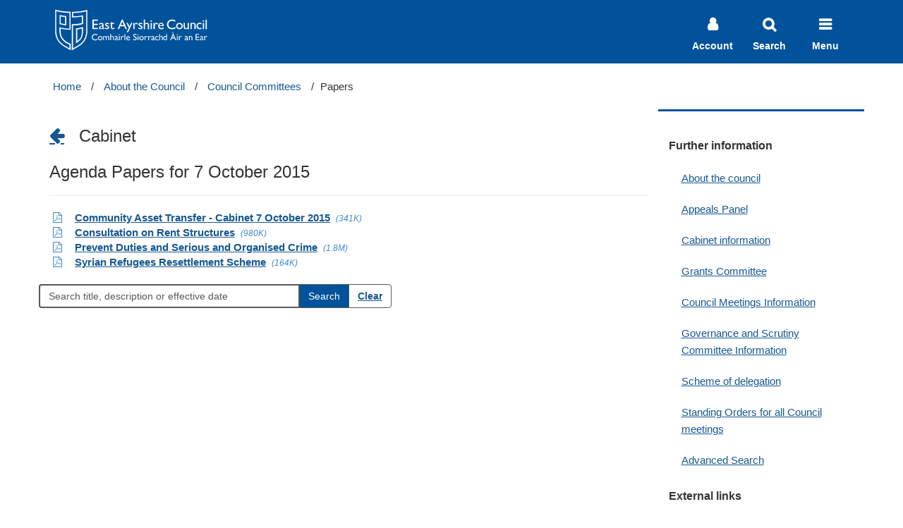

--- FILE ---
content_type: text/html; charset=utf-8
request_url: https://www.east-ayrshire.gov.uk/MVC/Committees/Documents/Related/40960
body_size: 5769
content:
<!DOCTYPE html>

<html lang="en-gb">
<head>
    <meta charset="utf-8">
    <meta http-equiv="X-UA-Compatible" content="IE=edge,chrome=1">
    <meta name="viewport" content="width=device-width, initial-scale=1">
    <title>Agenda Papers for 7 October 2015</title>
    <meta name="DC.Subject" content="Site Search" />
    <meta name="DC.Description" content="Search covering the East Ayrshire Council website and including the Council committee agendas and minutes." />
    <meta name="Keywords" content="Site search, committees, agendas, minutes" />
    <meta name="DC.Format" content="text/html" />

    <script src="/MVC/Committees/bundles/jquery?v=DilzeZuJxdbQsfc_JOwsWB4VFDhTPM73urYeggaKdL81"></script>

    <script src="/MVC/Committees/bundles/bootstrap?v=-g7cxTWQV6ve_iRyKtg7LoBytQltgj_w8zTNeaLaBc41"></script>

    <link href="/MVC/Committees/bundles/css?v=3RZI_uRkWdujjNfrQ2nkHbUdHP3LJ8QZzzwhC2ZrXKU1" rel="stylesheet"/>


    
	
	<link href="//www.east-ayrshire.gov.uk/Assets/css/site.css" rel="stylesheet" type="text/css" />
    <link href="//www.east-ayrshire.gov.uk/Assets/css/site-search.css" rel="stylesheet" type="text/css" />

    <meta name='application-name' content='East Ayrshire Council' />
    <meta name='msapplication-tooltip' content="East Ayrshire Council's site search" />
    <meta name='msapplication-navbutton-color' content='#00529B' />
    <meta name='msapplication-tilecolor' content='#00529B' />
    <meta name='msapplication-tileimage' content='/apple-touch-icon-144x144-precomposed.png' />
    <meta name='msapplication-task' content='name=My Account;action-uri=//www.east-ayrshire.gov.uk/ccg/WebForms/Secure/verified.aspx;icon-uri=favicon.ico' />
    <meta name='msapplication-task' content='name=Find My Nearest;action-uri=//www.east-ayrshire.gov.uk/CouncilAndGovernment/Your-East-Ayrshire/Find-My-Nearest.aspx;icon-uri=favicon.ico' />
    <meta name='msapplication-task' content='name=Make a Payment;action-uri=//www.east-ayrshire.gov.uk/CouncilAndGovernment/MakingAPayment/OnlinePayments.aspx;icon-uri=favicon.ico' />
    <meta name='msapplication-task' content='name=Council Jobs;action-uri=//www.east-ayrshire.gov.uk/JobsAndCareers/JobsAtTheCouncil/CouncilVacancies.aspx;icon-uri=favicon.ico' />

    <!--[if lt IE 9]>	<script src="//oss.maxcdn.com/html5shiv/3.7.2/html5shiv.min.js"></script>	<script src="//oss.maxcdn.com/respond/1.4.2/respond.min.js"></script><![endif]-->
    <script type="text/javascript" src="//cdn.jsdelivr.net/fastclick/0.6.9/fastclick.min.js" defer="defer"></script>
    <!--<script type="text/javascript">var ssiSocialTrackingCode = 'eb21fee83e234767';</script>
    <script type="text/javascript" src="https://socsi.in/js/socialTracking.js" async="True"></script>-->
    <script type="text/javascript"><!--  (function() {    if ("-ms-user-select" in document.documentElement.style && navigator.userAgent.match(/IEMobile\/10\.0/)) {      var msViewportStyle = document.createElement("style");      msViewportStyle.appendChild(document.createTextNode("@-ms-viewport{width:auto!important}"));      document.getElementsByTagName("head")[0].appendChild(msViewportStyle);    }  })();//--></script>
    <script type="text/javascript">  (function (i, s, o, g, r, a, m) { i['GoogleAnalyticsObject'] = r; i[r] = i[r] || function () { (i[r].q = i[r].q || []).push(arguments) }, i[r].l = 1 * new Date(); a = s.createElement(o), m = s.getElementsByTagName(o)[0]; a.async = 1; a.src = g; m.parentNode.insertBefore(a, m) })(window, document, 'script', '//www.google-analytics.com/analytics.js', 'ga'); ga('create', 'UA-312903-1', 'auto'); ga('send', 'pageview');</script>
</head>
<body>
    <div id="site-wrapper">
        <div id="site-canvas">
            <a class="section-anchor" id="top"></a>
<header class="eac-header">
    <!--Header Bar -->
    <div class="header-wrapper">
        <div class="container">
            <div class="row">
                <div class="col-xs-4 col-sm-6 col-md-4 col-lg-6">
                    <a href="/" class="header-logo" accesskey="1"><span class="sr-only">East Ayrshire Council</span></a>
                </div>
                <div class="col-xs-8 col-sm-6 col-md-8 col-lg-6">
                    <div class="mobile-nav d-lg-none align-self-center">
                        <ul>
                            <li>
                                <a class="mobile-nav__myaccount" href="https://our.east-ayrshire.gov.uk" tabindex="0">
                                    <span class="mobile-nav__icon"></span>
                                    <span class="mobile-nav__text-desc">Account</span>
                                </a>
                            </li>
                            <li>
                                <button type="button" class="mobile-nav__search" tabindex="0">
                                    <span class="mobile-nav__icon"></span>
                                    <span class="mobile-nav__text-desc">Search</span>
                                </button>
                            </li>
                            <li>
                                <button type="button" class="mobile-nav__menu" tabindex="0">
                                    <span class=" mobile-nav__icon"></span>
                                    <span class="mobile-nav__text-desc">Menu</span>
                                </button>
                            </li>
                        </ul>
                    </div>
                </div>
            </div>
        </div>
    </div>

    <!--Site Search Container -->
    <div class="container-fluid site-search-container">
        <div class="container">
            <div class="align-self-center site-search-panel">
                <label hidden for="searchQuery">Site Search</label>
                <form class="form-inline input-group" action="https://www.east-ayrshire.gov.uk/Search/">
                    <input type="text" id="searchQuery" class="form-control input-lg" name="query" placeholder="Site search">
                    <span class="input-group-btn">
                        <input type="submit" id="searchButton" value="Search" class="btn btn-lg btn__search">
                    </span>
                </form>
            </div>
        </div>
    </div>

    <!-- Main Navigation Container -->
    <div class="container-fluid navigation-menu-container">
        <div class="row">
            <nav class="navigation-menu">
                <div class="container">
                    <div class="navigation-menu__content">
                        <!--Navigation Services-->
                        <div class="navigation-menu__services">
                            <h3 class="navigation-menu__heading">Services</h3>
                            <ul class="navbar-nav ml-auto">
                                <!-- Services Links -->
                                <li class="nav-item">
                                    <a class="nav-link" href="//www.east-ayrshire.gov.uk/BusinessAndTrade/Businessandtrade.aspx">Business and trade</a>
                                </li>
                                <li class="nav-item">
                                    <a class="nav-link" href="//www.east-ayrshire.gov.uk/Community/Community.aspx">Community information</a>
                                </li>
                                <li class="nav-item">
                                    <a class="nav-link" href="//www.east-ayrshire.gov.uk/EducationAndLearning/EducationAndLearning.aspx">Education and learning</a>
                                </li>
                                <li class="nav-item">
                                    <a class="nav-link" href="//www.east-ayrshire.gov.uk/Housing/Housing.aspx">Housing</a>
                                </li>
                                <li class="nav-item">
                                    <a class="nav-link" href="//www.east-ayrshire.gov.uk/JobsAndCareers/JobsAndCareers.aspx">Jobs and careers</a>
                                </li>
                                <li class="nav-item">
                                    <a class="nav-link" href="//www.east-ayrshire.gov.uk/LawAndLicensing/Law-and-licensing.aspx">Law and licensing</a>
                                </li>
                                <li class="nav-item">
                                    <a class="nav-link" href="//www.east-ayrshire.gov.uk/PlanningAndTheEnvironment/PlanningAndTheEnvironment.aspx">Planning and the environment</a>
                                </li>
                                <li class="nav-item">
                                    <a class="nav-link" href="//www.east-ayrshire.gov.uk/SocialCareAndHealth/Socialcareandhealth.aspx">Social care and health</a>
                                </li>
                                <li class="nav-item">
                                    <a class="nav-link" href="//www.east-ayrshire.gov.uk/TourismAndVisitorAttractions/Tourism.aspx">Tourism</a>
                                </li>
                                <li class="nav-item">
                                    <a class="nav-link" href="//www.east-ayrshire.gov.uk/TransportAndStreets/TransportAndStreets.aspx">Transport and streets</a>
                                </li>
                                <li class="nav-item">
                                    <a class="nav-link" href="//www.east-ayrshire.gov.uk/CouncilAndGovernment/YourCouncil.aspx">Your Council</a>
                                </li>
                            </ul>
                        </div>
                        <div class="navigation-menu__divider"></div>
                        <!--Navigation Additional-->
                        <div class="navigation-menu__additional">
                            <h3 class="navigation-menu__heading heading-resources">Information and how to contact us</h3>
                            <ul class="navbar-nav ml-auto">
                                <!-- Additional Links -->
                                <li class="nav-item">
                                    <a class="nav-link" href="//www.east-ayrshire.gov.uk/atoz.aspx">Browse the A to Z</a>
                                    <p>Explore our A to Z topics</p>
                                </li>
                                <li class="nav-item">
                                    <a class="nav-link" href="//www.east-ayrshire.gov.uk/CouncilAndGovernment/Contact-us/Customer-Services/Customer-Services.aspx">Contact us</a>
                                    <p>Get in touch with us online or by phone</p>
                                </li>
                                <li class="nav-item">
                                    <a class="nav-link" href="//www.east-ayrshire.gov.uk/CouncilAndGovernment/Contact-us/ComplaintsProcedure/Commentssuggestionsandcomplaints.aspx">Complaints procedure</a>
                                    <p>We welcome your comments, suggestions and complaints about our services</p>
                                </li>
                                <li class="nav-item">
                                    <a class="nav-link" href="https://newsroom.east-ayrshire.gov.uk/news">Newsroom</a>
                                    <p>Our latest news and updates</p>
                                </li>
                                <li class="nav-item">
                                    <a class="nav-link" href="https://public.govdelivery.com/accounts/UKEASTAYRSHIRE/subscriber/new?qsp=CODE_RED">Stay Connected</a>
                                    <p>Sign up for email updates on topics that matter to you</p>
                                </li>
                            </ul>
                        </div>
                    </div>
                </div>
            </nav>
        </div>
    </div>
</header>
            <main id="main" class="container">
				<div class="row">
					<div class="col-sm-12">
					    <ul class="breadcrumb">
                            <li><a href="//www.east-ayrshire.gov.uk/Home.aspx">Home</a></li>
                            <li><a href="//www.east-ayrshire.gov.uk/CouncilAndGovernment/About-the-Council/About-the-Council.aspx">About the Council</a></li>
                            <li><a href='/MVC/Committees/Services/Index/0'>Council Committees</a></li>
<li>Papers</li>

                        </ul>
					</div>
				</div>
                <div class="row">
                    <div class="col-sm-9 main-article">

                        

<h3>
<a class="fa fa-arrow-left" href="/MVC/Committees/Services/Index/365/10" title="Back to Cabinet"> </a>&nbsp;&nbsp;    Cabinet
</h3>

    
        <h3>Agenda Papers for 7 October 2015</h3>
        <hr />
    
<table class="documents">
    
<tr>
    <td nowrap>
        
        
        
        <span class='fa fa-file-pdf-o iconcolor'></span>
        &nbsp;
    </td>
    <td>
<a href="https://docs.east-ayrshire.gov.uk/r?f=https://docs.east-ayrshire.gov.uk/CRPADMMIN/2012%20AGENDAS/CABINET/7%20OCTOBER%202015/Community%20Asset%20Transfer%20-%20Cabinet%207%20October%202015.pdf" target="_blank" title="Community Asset Transfer - Cabinet 7 October 2015">Community Asset Transfer - Cabinet 7 October 2015</a>        &nbsp;<span class='fileSize'>(341K)</span>
        
    </td>
</tr>




<tr>
    <td nowrap>
        
        
        
        <span class='fa fa-file-pdf-o iconcolor'></span>
        &nbsp;
    </td>
    <td>
<a href="https://docs.east-ayrshire.gov.uk/r?f=https://docs.east-ayrshire.gov.uk/CRPADMMIN/2012%20AGENDAS/CABINET/7%20OCTOBER%202015/Consultation%20on%20Rent%20Structures.pdf" target="_blank" title="Consultation on Rent Structures">Consultation on Rent Structures</a>        &nbsp;<span class='fileSize'>(980K)</span>
        
    </td>
</tr>




<tr>
    <td nowrap>
        
        
        
        <span class='fa fa-file-pdf-o iconcolor'></span>
        &nbsp;
    </td>
    <td>
<a href="https://docs.east-ayrshire.gov.uk/r?f=https://docs.east-ayrshire.gov.uk/CRPADMMIN/2012%20AGENDAS/CABINET/7%20OCTOBER%202015/Prevent%20Duties%20and%20Serious%20and%20Organised%20Crime.pdf" target="_blank" title="Prevent Duties and Serious and Organised Crime">Prevent Duties and Serious and Organised Crime</a>        &nbsp;<span class='fileSize'>(1.8M)</span>
        
    </td>
</tr>




<tr>
    <td nowrap>
        
        
        
        <span class='fa fa-file-pdf-o iconcolor'></span>
        &nbsp;
    </td>
    <td>
<a href="https://docs.east-ayrshire.gov.uk/r?f=https://docs.east-ayrshire.gov.uk/CRPADMMIN/2012%20AGENDAS/CABINET/7%20OCTOBER%202015/Syrian%20Refugees%20Resettlement%20Scheme.pdf" target="_blank" title="Syrian Refugees Resettlement Scheme">Syrian Refugees Resettlement Scheme</a>        &nbsp;<span class='fileSize'>(164K)</span>
        
    </td>
</tr>




</table>


<form action="/MVC/Committees/Documents/Paged/10" method="post">    
        <br />
        <div class="row">
            <div class="input-group" style="width:500px;">
                <input class="form-control" id="Filter" name="Filter" placeholder="Search title, description or effective date" style="::-moz-placeholder:Search title, description or effective date" type="text" value="" />
                <span class="input-group-btn">
                    <input type="submit" value="Search" class="btn btn-primary" />
                    <a class="btn btn-default" href="/MVC/Committees/Documents/Paged/10">Clear</a>
                </span>
            </div>
        </div>
     </form>

                    </div>
                    <div class="col-sm-3 left-nav">
                        
    
        <ul class="nav nav-list">
            <li class="nav-header">Further information</li>
            <li><a title="Go to the about the council page" href="https://www.east-ayrshire.gov.uk/CouncilAndGovernment/About-the-Council/About-the-Council.aspx">About the council</a></li>
            <li><a title="Go to the Appeals Panel page" href="https://www.east-ayrshire.gov.uk/CouncilAndGovernment/About-the-Council/MinutesAgendasAndReports/AppealsPanel.aspx">Appeals Panel</a></li>
            <li><a title="Go to the Cabinet information page" href="https://www.east-ayrshire.gov.uk/CouncilAndGovernment/About-the-Council/MinutesAgendasAndReports/Cabinet.aspx">Cabinet information</a></li>
            <li><a title="Go to the Grants Committee page" href="https://www.east-ayrshire.gov.uk/CouncilAndGovernment/About-the-Council/MinutesAgendasAndReports/GrantsCommittee.aspx">Grants Committee</a></li>
            <li><a title="Go to the Council Meetings Information page" href="https://www.east-ayrshire.gov.uk/CouncilAndGovernment/About-the-Council/MinutesAgendasAndReports/Meetingscalendar.aspx">Council Meetings Information</a></li>
            <li><a title="Go to the Governance and Scrutiny Committee Information page" href="https://www.east-ayrshire.gov.uk/CouncilAndGovernment/About-the-Council/MinutesAgendasAndReports/GovernanceandScrutiny.aspx">Governance and Scrutiny Committee Information</a></li>
            <li><a title="Go to the Scheme of delegation page" href="https://www.east-ayrshire.gov.uk/Resources/PDF/S/SchemeOfDelegation.pdf">Scheme of delegation</a></li>
            <li><a title="Go to the Standing Orders for all Council meetings page" href="https://www.east-ayrshire.gov.uk/Resources/PDF/S/StandingOrders.pdf">Standing Orders for all Council meetings</a></li>
            <li><a title="Go to the advanced search for all Council meetings" href="http://www.east-ayrshire.gov.uk/Search/?collection=&query=" target="_blank">Advanced Search</a></li>
       </ul>
        <ul class="nav nav-list">
            <li class="nav-header">External links</li>
            <li><a title="Go to the Scottish Government - Consultations page" href="https://consult.scotland.gov.uk/">Scottish Government - Consultations</a></li>
        </ul>
    

                    </div>
                </div>
            </main>
        </div>

        <footer class="full-width static footer">
    <div class="container">
        <div class="row vcard">
            <div class="col-sm-12 follow-us">
		<a href="https://public.govdelivery.com/accounts/UKEASTAYRSHIRE/subscriber/new?qsp=CODE_RED" title="Subscribe to our newsletters" target="_blank">
                    <img src="/site-elements/images/stay-connected-logo-web.png" title="" alt="Stay Connected Logo"></a>
		<span>Sign up for email updates on topics that matter to you</span>
                <a href="https://public.govdelivery.com/accounts/UKEASTAYRSHIRE/subscriber/new?qsp=CODE_RED" title="Subscribe to our newsletters" target="_blank" class="btn btn-subscribe">
			Subscribe
		</a>
            </div>
        </div>
        <!-- /.row -->
    </div>
</footer>

<footer class="full-width footer-end">
    <div class="container">
        <div class="row">
            <div class="col-sm-12">
            	<ul class="list-footer-social list-unstyled list-inline">
                    <li><a href="http://www.twitter.com/eastayrshire" title="Follow us on Twitter"><i class="fa fa-twitter fa-3x"></i><span hidden>East Ayrshire Council Twitter</span></a></li>
                    <li><a href="http://www.facebook.com/eastayrshire" title="Like us on Facebook"><i class="fa fa-facebook-square fa-3x"></i><span hidden>East Ayrshire Council Facebook</span></a></li>
                    <li><a href="http://www.flickr.com/photos/east-ayrshire/sets" title="See us on Flickr"><i class="fa fa-flickr fa-3x"></i><span hidden>East Ayrshire Council Flickr</span></a></li>
                    <li><a href="http://www.youtube.com/user/EastAyrshireMedia" title="Watch us on YouTube"><i class="fa fa-youtube fa-3x"></i></a><span hidden>East Ayrshire Council Youtube</span></li>
                </ul>
                <ul class="list-footer-links list-unstyled">
                    <li class=""><a href="/CouncilAndGovernment/Contact-us/Customer-Services/Customer-Services.aspx">Contact us</a></li>
                    <li class=""><a href="/Help/Accessibility-statement.aspx">Accessibility</a></li>
                    <li class=""><a href="/help/CopyrightandDisclaimer.aspx">Terms of use</a></li>
                    <li class=""><a href="/help/privacypolicy.aspx">Privacy statement</a></li>
                    <li class=""><a href="/CouncilAndGovernment/About-the-Council/Information-and-statistics/DataProtectionAndFreedomOfInformation/DataProtectionandFreedomofInformation.aspx">Data protection</a></li>
                    <li class=""><a href="/help/CopyrightandDisclaimer.aspx">&copy; 2026  East Ayrshire Council</a></li>
		</ul>
            </div>
        </div>
        <!-- /.row -->
    </div>
</footer>
<!-- WebMetric snippet starts here -->
<!--
<div class="gm_sidebar gm_sidebar_rh">
    <a href="https://websurveys.govmetric.com/theme/gm/1827"
       target="_blank"
       class="gm_sidebar_anchor"
       title="how would you rate your online experience"
       rel="nofollow">
        <img src="https://wsstatic.govmetric.com/imgs/triggers/rh.png" alt="rating button" />
    </a>
</div>
<link rel="stylesheet" type="text/css" href="https://wsstatic.govmetric.com/css/client/gm_sidebar_rh.css" />
<script type="text/javascript" src="https://wsstatic.govmetric.com/js/client/gm_sidebar.js"></script>
<script type="text/javascript" src="https://hitcounter.govmetric.com/1828"></script>

-->
<!-- WebMetric snippet ends here -->

        
    </div>
</body>
</html>

--- FILE ---
content_type: text/css
request_url: https://www.east-ayrshire.gov.uk/Assets/css/site.css
body_size: 20545
content:
/* GLOBAL STYLES
-------------------------------------------------- */
html{-ms-overflow-style: scrollbar !important;}
/* Padding below the footer and lighter body text */
body {
  padding-bottom: 0;
  color: #333333;
  font-size: 15px;
  //color: #000000;
}

h1,h2,h3,h4,h5,h6,h7 { font-weight: normal; }
a { 
  color: #175892; 
  text-decoration: none; 
}

a:hover{ 
  color: #1d70b8; 
  text-decoration: none; 
}

a:focus{ 
  color: #1d70b8; 
  text-decoration: none;
  outline-offset: 3px; 
}

.btn{
  border: 1px solid #5a5a5a;
}

.btn:focus{
  outline: 2px transparent solid;
  box-shadow: #000000 0px 0px 0px 2px, #fd0 0px 0px 0px 4px !important;
}

.btn-primary{
  background-color: #00529B;
}

/* Equal column heights */
.equal {
	display: flex;
	display: -webkit-flex;
	flex-wrap: wrap;
}

hr{
  width:100%;
}

iframe{
  width:100%;
  border:none;
}

/* Cookie Control */
a.ccc-link{
  text-decoration: underline;
}

#ccc .ccc-content--dark a{
  text-decoration: underline !important;
}

/* Form Control Class with Placeholder */
.form-control::-webkit-input-placeholder { color: #5a5a5a; }  /* WebKit, Blink, Edge */
.form-control:-moz-placeholder { color: #5a5a5a; }  /* Mozilla Firefox 4 to 18 */
.form-control::-moz-placeholder { color: #5a5a5a; }  /* Mozilla Firefox 19+ */
.form-control:-ms-input-placeholder { color: #5a5a5a; }  /* Internet Explorer 10-11 */
.form-control::-ms-input-placeholder { color: #5a5a5a; }  /* Microsoft Edge */

.form-control{
  border: 2px solid #5a5a5a;
}

.form-control:focus{
  outline: 2px transparent solid;
  box-shadow: #000000 0px 0px 0px 2px, #fd0 0px 0px 0px 4px !important;
  border: 0;
}


/* use on child elements*/
.fill-container { padding: 0 -15px; }
.fill-column { padding: 0 -15px; }

/* Legacy site fixes (short term)
-------------------------------------------------- */
/* landscape and portrait image fixes for new design CL  */
.main-article img{
  margin-left: 40px; 
  margin-bottom: 20px;
  margin-top:10px;
}

.main-article img.landscape{ 
  width:270px; 
  height:170px; 
  float:right; 
  margin-left: 40px; 
  margin-bottom: 20px;
  margin-top:10px;
}

.main-article img.portrait{ 
  width:179px; 
  height:270px; 
  float:right; 
  margin-left: 40px;  
  margin-bottom: 20px;
  margin-top:10px;
}

.main-article figure figcaption{
  margin-left: 40px; 
  margin-bottom: 20px;
}

/* end of landscape and portrait image fixes */
/* responsive width images on small devices */
@media (max-width: 768px) {
    .main-article img, .main-article img.landscape, .main-article img.portrait  { 
      display: inline-block; 
      height: auto; 
      margin-left: 20px; 
      margin-bottom: 20px; 
      max-width: 100%; 
      width: auto; 
   }
  .councillor img {
    height: 52px!important;
    width: 40px!important;
  }
}
/* full width images on smaller (phone-sized) devices */
@media (max-width: 480px) {
    .main-article img { 
      display: inline-block; 
      height: auto;
      float: none !important;
      margin-left: 0px; 
      max-width: 100%; 
    }
    .main-article img.landscape { 
      display: block; 
      height: auto; 
      margin-bottom: 1em; 
      max-width: 100%; 
      width: 100%;
    }
    .main-article img.portrait { 
      display: block; 
      height: auto; 
      margin-bottom: 1em; 
      max-width: 50%;
      width: 50%; 
    }
}

/* WIP - New template
--------------------------------------------------*/

/*Template - Contents listing */

.contents-list-container{
	margin-top: 0;
  margin-bottom: 0;
  padding: 0px 15px 0px 0px;
  display: none;
}

.contents-list-container h2{
  margin-bottom: 15px;
  font-size: 2.2rem;
}

.contents-list-container nav{
  padding-bottom: 20px;
  border-bottom: 1px solid #b1b4b6;
}

.contents-list-container ol {
  padding: 0px 0px 0px 0px !important;
	margin: 10px 0px 20px 20px;
}

.contents-list-container ol li {
	margin-bottom: 10px;
	line-height: 1.6;
	padding-left: 25px;
	padding-right: 25px;
	position: relative;
	display: block;
}		
	
.contents-list-container ol li::before {
  content: "—";
  position: absolute;
  left: 0;
  width: 20px;
  overflow: hidden;
}

.contents-list-container ol li a{
  text-decoration: underline;
	text-underline-offset: 0.2em;
	color: #175892;
	font-weight: 600;
	text-decoration-thickness: max(1px, 0.0625rem);
	padding: 1.5rem;
}

.contents-list-container ol li a:hover{
  color: #003078;
  text-decoration-thickness: max(2px, 0.1875rem, 0.12em);
  -webkit-text-decoration-skip-ink: none;
  text-decoration-skip-ink: none;
  -webkit-text-decoration-skip: none;
  text-decoration-skip: none;
}

.contents-list-container hr{
  height: 1px;
  background-color: #b1b4b6;
}

/*Template - pagination nav */
.content-pagination-nav{
  display:block;
  margin-bottom: 30px;
  margin-top:30px;
}

.content-pagination-nav a{
  text-decoration: none !important;
}

.content-pagination-previous,
.content-pagination-next {
  font-weight: 400;
  font-size: 19px;
  line-height: 1.25;
  box-sizing: border-box;
  position: relative;
  min-width: 45px;
  min-height: 45px;
  padding: 10px 15px;
  display: flex;
  align-items: center;
  transition: background-color 0.15s ease;
}

.content-pagination-previous:hover,
.content-pagination-next:hover {
  background-color: #f0f0f0;
}
.content-pagination-nav .content-pagination-link-action::after {
  content: "";
  display: block;
}

.content-pagination-nav .content-pagination-previous,
.content-pagination-nav .content-pagination-next{
  padding-left: 25px;
}

.content-pagination-previous+.content-pagination-next {
    border-top: 1px solid #b1b4b6;
}

.content-pagination-previous .content-pagination-link-action::before,
.content-pagination-next .content-pagination-link-action::before {
  content: "";
  display: inline-block;
  width: 0;
  height: 0;
  border: solid #A7ACAF;
  border-width: 0 3px 3px 0;
  padding: 3px;
  position: relative;
  margin-right: 10px; /* Space between icon and text */
}

.content-pagination-previous .content-pagination-link-action::before {
  transform: rotate(135deg);
  -webkit-transform: rotate(135deg);
}

.content-pagination-next .content-pagination-link-action::before {
  transform: rotate(-45deg);
  -webkit-transform: rotate(-45deg);
}

.content-pagination-link-action{
  display: inline;
  font-weight: 700;
  text-align: left;
}

.content-pagination-link-title{
  font-weight: 400;
  font-size: 20px;
  line-height: 1.25;
  text-decoration: underline;
  text-decoration-thickness: max(1px, 0.0625rem);
  text-underline-offset: 0.1em;
  display: inline-block;
}

.content-pagination-previous:hover .content-pagination-link-title,
.content-pagination-next:hover .content-pagination-link-title{
  text-decoration: underline;
  color: #003078;
  text-decoration-thickness: max(2px, 0.1875rem, 0.12em);
  -webkit-text-decoration-skip-ink: none;
  text-decoration-skip-ink: none;
  -webkit-text-decoration-skip: none;
  text-decoration-skip: none;
}

.related-content{
  padding-top: 20px; 
  color: #0b0c0c; 
  border-top: 2px solid #00529b; 
  margin-bottom: 60px;
}

/*Template - section listing navigation */
.section-list-nav-container {
  overflow: hidden;
  position: relative;
	border-top: 1px solid #b1b4b6;
}

.section-list-nav-container ol{
  list-style: none;
	width: 100%;
	height: 100%;
	display: flex;
  gap: 2rem;
  align-items: center;
	justify-content: start;
  white-space: nowrap;
  padding: 0px;
  margin: 0.5rem 0rem;
  scrollbar-width: none;
  overflow-x: scroll;
  overflow-y: hidden;
	-ms-overflow-style: none;
}

.section-list-nav-container ol li {
	margin-bottom: 0px !important;
}

.section-list-nav-container ol li.active{
	position: relative;
  display: block;
	padding: 1.5rem;
	font-weight: 700;
}

.section-list-nav-container .section-bar-nav {
  display: flex;
  align-items: center;
  position: relative;
	margin: 10px 0px;
}

.section-list-nav-container .section-list-nav a{
	text-decoration: underline;
	text-underline-offset: 0.2em;
	color: #175892;
	font-weight: 600;
	text-decoration-thickness: max(1px, 0.0625rem);
	padding: 1.5rem;
}

.section-list-nav-container .section-list-nav a:hover{
  text-decoration: underline;
  color: #003078;
  text-decoration-thickness: max(2px, 0.1875rem, 0.12em);
  -webkit-text-decoration-skip-ink: none;
  text-decoration-skip-ink: none;
  -webkit-text-decoration-skip: none;
  text-decoration-skip: none;
}

/* Show button if nav is overflowing */
.section-list-nav-container .section-list-nav.overflow .scroll-button {
  display: block;
}

/* Hide scrollbar for Chrome, Safari and Opera */
.section-list-nav-container .nav-list::-webkit-scrollbar {
	display: none;
}

/* Hide scrollbar for IE, Edge and Firefox */
.section-list-nav-container .section-list{
  -ms-overflow-style: none;
	scrollbar-width: none;
}

.section-list-nav-container .scroll-button {
  position: absolute;
  display: flex;
	top: 50%;
	transform: translateY(-50%);
	z-index: 1;
	background-color: transparent;
	border: 0;
	border-radius: 50%;
	cursor: pointer;
	align-items: center;
  justify-content: center;
	appearance: none;
	height: 48px;
	width: 48px;
}

.scroll-button:hover {
	background-color: #f1f3f4;
}

.side-scroll-overlay{
	height: 100%;
	position: absolute;
	top: 0;
	width: 100px;
	pointer-events: none;
}

.side-scroll-overlay.left-fade{
	background: linear-gradient(to left, transparent 0%, #fff 60%, #fff);
	margin-left: 0;
	left: -4px;
}

.side-scroll-overlay.right-fade{
	background: linear-gradient(to right, transparent 0%, #fff 60%, #fff);
	margin-right: 0;
	right: -16px;
}

.section-list-nav-container	#scrollLeft {
	left: 0;
}

.section-list-nav-container #scrollRight {
	right: 0;
}

.section-list-nav-container .arrow {
	border: solid black;
	border-width: 0 4px 4px 0;
	display: inline-block;
	padding: 3px;
}

.section-list-nav-container .right {
	transform: rotate(-45deg);
	-webkit-transform: rotate(-45deg);
}

.section-list-nav-container .left {
	transform: rotate(135deg);
	-webkit-transform: rotate(135deg);
}

/* Cookie banner
-------------------------------------------------- */
.cookie-banner { background-color: #333; color: #ddd; padding: 10px 0; }


/* Bootstrap 3 Additions & Ammendments
-------------------------------------------------- */
img.pull-left { margin-right: 10px }
img.pull-right { margin-left: 10px }

caption{
  color: #333333;
  font-size: 20px;
}

.table-no-border>thead>tr>th, 
.table-no-border>tbody>tr>th, 
.table-no-border>tfoot>tr>th, 
.table-no-border>thead>tr>td, 
.table-no-border>tbody>tr>td, 
.table-no-border>tfoot>tr>td {
  border: none; 
}

/* Equal table colum widths */
 .columns-equal th{
  min-width: 15rem;
} 

/*  Tablets Desktop  */
@media (min-width: 768px){
  .columns-equal{
    table-layout: fixed;
    word-break: break-word;
  }
}

/* SKIP TO CONTENT
-------------------------------------------------- */

.skip-to-content {
    display: block;
    width: 100%;
    height: 3.5rem;
    line-height: 3.5rem;
    margin-top: -3.5rem;
    padding: 0 0.9375rem;
    font-weight: 700;
    color: #0C3D6C;
    -webkit-transition: all 0.3s ease-out;
    transition: all 0.3s ease-out;
    background-color: #DCE5EE;
    text-align: center;
    text-decoration: none;
    z-index: 9999;
    position: absolute;
}
.skip-to-content:focus {
    margin-top: 0;
}


/* CUSTOMIZE THE NAVBAR
-------------------------------------------------- */
/* GENERAL NAVBAR STYLES
-------------------------------------------------- */
.navbar { background-color: #00529B; }
.navbar-brand {
  float: left;
  font-size: 18px;
  line-height: 20px;
  padding: 15px;
}
.navbar-brand {
  color: #fff;
  max-width: 50%;
}
.navbar-brand:hover, .navbar-brand:focus {
  color: #ddd;
}
.navbar-brand.eac-logo {
  background-image: url(//www.east-ayrshire.gov.uk/assets/img/eac-logo-white-min.png);
  background-image: url(//www.east-ayrshire.gov.uk/assets/svg/eac-logo-white-min.svg), none;
  background-position: 10px -4px;
  background-repeat: no-repeat;
  background-size: auto 60px;
  max-width: 70%;
  padding-left: 200px;
  /*text-indent: -9999px;*/
  white-space: nowrap;
}
.navbar .nav > li > a {
  color: #fff;
  text-shadow: none;
}
.navbar .nav > li > a:hover, .navbar > li > a:focus {
  color: #ddd;
}
.navbar .nav > .active > a {
  background-color: #0B71B4;
  color: #fff;
}
.navbar .nav > .active > a:hover, .navbar-nav > .active > a:focus {
  background-color: #0B71B4;
  color: #ddd;
}
.navbar .nav > li > a {
  border-radius: 4px 4px 4px 4px;
  color: #fff;
  line-height: 20px;
  padding-bottom: 15px;
  padding-top: 15px;
}
.nav > li > a:hover, .nav > li > a:focus {
  background-color: #fff;
  text-decoration: none;
  color: black;
}
.navbar-nav > li > a:hover, .navbar-nav > li > a:focus {
  background-color: transparent;
  color: #333333;
}
.navbar-fixed-top { margin-bottom: 0; }

/* RESPONSIVE NAVBAR OVERRIDES
-------------------------------------------------- */
@media only screen and (max-width : 319px) { /* Custom, awfy small devices */
    .navbar { background-color: #00529B; }
    .navbar-brand.eac-logo { /*text-indent: -9999px;*/ white-space: nowrap; }
    .navbar-fixed-top { margin-bottom: 0; }
}
@media only screen and (min-width : 320px) { /* Custom, iPhone Retina */
    /*.navbar-brand.eac-logo { background-position: 6px 13px; background-size: auto 24px; padding-left: 36px; white-space: nowrap; }*/
    .navbar-brand.eac-logo { background-position: -8px 0px; background-size: auto 50px; padding-left: 170px; white-space: nowrap; }
}
@media only screen and (min-width : 480px) { /* Extra Small Devices, Phones */
    /*.navbar-brand.eac-logo { background-position: 0 8px; background-size: auto 35px; max-width: 100%; padding-left: 40px; }*/
    .navbar-brand.eac-logo { background-position: 0 -4px; background-size: auto 60px; max-width: 100%; padding-left: 200px; }
}
@media only screen and (min-width : 768px) { /* Small Devices, Tablets */
    .navbar { background-color: rgba(0, 82, 155, 0.95); }
    /*.navbar-brand.eac-logo { background-position: 10px 8px; padding-left: 50px; }*/
	.navbar-brand.eac-logo { background-position: 10px -4px; padding-left: 200px; /*text-indent: -9999px;*/ white-space: nowrap; }
}


/* CUSTOMIZE THE SPECIAL AREAS
-------------------------------------------------- */
.full-width {
  background-color: #00529B;
}
/*h4 phase out*/
.full-width h2, .full-width h4 { 
  color: #fff;
  /*float: left;*/
  font-size: 18px;
  font-weight: normal;
  line-height: 20px;
  padding: 15px;
}
.full-width a, .full-width a:hover { color: #fff; text-decoration: none; }
.full-width.footer a, .full-width.footer a:hover { color: #0C3D6C; text-decoration: none; }

.atoz ul { margin: 10px 0; }
.atoz ul li { display: block; float: left; line-height: 20px; }
.atoz ul li a { min-width: 28px; padding: 5px 8px; text-align: center; }
.atoz ul li a:hover { color: #333; }

ul.header-actions { margin: 0; padding: 10px 15px; }
ul.header-actions li { line-height: 30px; }
ul.header-actions li a { color: #fff; }
ul.header-actions li a:hover { color: #fff; text-decoration: underline; }

.searchbar > div, .searchbar form { margin: 10px 0; }


.full-width.categories { margin-bottom: 0px; padding-top: 50px; padding-bottom: 10px; }
.full-width.categories a { color: #0C3D6C; display: block; font-size: 18px; line-height: 36px; margin: 10px 0; padding: 0; }
.full-width.categories a:hover { color: #0C3D6C; }
.full-width.categories a .fa.pull-left { margin-right: 5px; }
.full-width.categories a .fa { color: #0C3D6C; font-size: 24px; min-width: 100%; padding: 0; text-align: center; }
.full-width.categories a i { display: block; min-width: 40px; }
.full-width.categories .col-xs-2 { text-align: left; }


/* RESPONSIVE SPECIAL AREA OVERRIDES
-------------------------------------------------- */
@media only screen and (max-width : 319px) { /* Custom, awfy small devices */ }
@media only screen and (min-width : 320px) { /* Custom, iPhone Retina */
    .full-width.categories a { line-height: 24px; }
}
@media only screen and (min-width : 480px) { /* Extra Small Devices, Phones */ }
@media only screen and (min-width : 768px) { /* Small Devices, Tablets */
    .full-width.atoz-search { padding-top: 60px; }
    .full-width.atoz-search .atoz ul li:nth-child(14) { clear: left; }
    .full-width.categories { padding: 0; }
    .full-width.categories a .fa { min-width: 28px; text-align: left; }
}
@media only screen and (min-width : 992px) { /* Medium Devices, Desktops */ }
@media only screen and (min-width : 1200px) { /* Large Devices, Wide Screens */
    .full-width.atoz-search .atoz ul li:nth-child(14) { clear: none; }
    .full-width.categories a { line-height: 36px; }
    .full-width.categories a .fa { font-size: 36px; min-width: 28px; }
}


/* NEW HEADER
-------------------------------------------------- */

.align-items-center {
  -ms-flex-align: center!important;
  align-items: center!important;
}

.align-self-center {
  -ms-flex-item-align: center!important;
  align-self: center!important;
}

header.eac-header {
  background-color: rgba(0, 82, 155);
}

header.eac-header .header-wrapper{
  padding: 0px 0px 0px 0px;
  z-index: 90;
  height: 90px;
}

header.eac-header .header-logo {
  height: 85px;
  background-image: url(https://www.east-ayrshire.gov.uk/assets/svg/eac-logo-white-min.svg), none;
  background-repeat: no-repeat;
  position: absolute;
  left: 10px;
  right: 0;
  margin-left: auto;
  margin-right: auto;
  background-position: left;
  width: 100%;
  background-size: contain;
  transition: all 0.3s ease-out;
  display: hidden;
}

/*Mobile Buttons Container*/
.mobile-nav {
  display:block;
}

.mobile-nav a {
  width: 100%;
}

.mobile-nav ul{
  display:flex;
  justify-content: flex-end;
  margin: 0px;
}

.mobile-nav ul li{
  list-style:none;
  flex: 1;
  max-width:80px;
  padding: 0.5rem 0.5rem 0.5rem 0.5rem;
}

/*Mobile Icon*/
.mobile-nav__icon {
  color: #ffffff;
}

.mobile-nav__text{
  display: inline-block;
  vertical-align: middle;
}

/*Mobile Buttons*/
.mobile-nav__myaccount,
.mobile-nav__search,
.mobile-nav__menu {
  height: 100%;
  display: inline-block;
  padding-top: 45px;
  font-size: 14px;
  text-align: center;
  text-decoration: none;
  position: relative;
  cursor: pointer;
  text-decoration: none;
  width: 100%;
  background: none;
  box-shadow: none;
  color: #fff;
  border: 0;
}

.mobile-nav__myaccount:hover,
.mobile-nav__search:hover,
.mobile-nav__menu:hover {
  text-decoration: underline;
  text-underline-offset: 6px;
  color: #ffffff;
  text-decoration-thickness: max(2px, 0.0625rem);
}

.mobile-nav__search:not(.open) .mobile-nav__icon::before {
  font-family: "FontAwesome";
  font-weight: 900;
  content: "\f002";
  font-size: 16px;
  line-height: .75em;
  vertical-align: -15%;
}

.mobile-nav__menu:not(.open) .mobile-nav__icon::before {
  font-family: "FontAwesome";
  font-weight: 900;
  content: "\f0c9";
  font-size: 16px;
  line-height: .75em;
  vertical-align: -15%;
}

.mobile-nav__myaccount:not(.open) .mobile-nav__icon::before {
  font-family: "FontAwesome";
  font-weight: 900;
  content: "\f007";
  font-size: 16px;
  line-height: .75em;
  vertical-align: -15%;
}

.mobile-nav__myaccount:not(.open) .mobile-nav__icon,
.mobile-nav__search:not(.open) .mobile-nav__icon,
.mobile-nav__menu:not(.open) .mobile-nav__icon {
  width: 32px;
  height: 32px;
  position: absolute;
  top: 15px;
  left: 0;
  right: 0;
  margin: 0 auto;
  display: block;
  color:#ffffff;
}

.mobile-nav__search.open .mobile-nav__icon,
.mobile-nav__menu.open .mobile-nav__icon {
  top: 23px;
  left: 1px;
  right: 0;
  margin: 0 auto;
  -webkit-transform: rotate(45deg);
  transform: rotate(45deg);
  width: 17px;
  height: 3px;
  display: inline-block;
  border-radius: 3px;
  background-color: #ffffff;
  position: absolute;
}

.mobile-nav__search.open .mobile-nav__icon::before,
.mobile-nav__menu.open .mobile-nav__icon::before {
  content: '';
  left: 0;
  -webkit-transform: rotate(90deg);
  transform: rotate(90deg);
  width: 17px;
  height: 3px;
  display: inline-block;
  border-radius: 3px;
  background-color: #ffffff;
  position: absolute;
}

.mobile-nav__text-desc {
  font-size: 14px;
  font-weight: 600;
  color: #ffffff;
}

/*Navigation Menu*/

.navigation-menu-container {
  background-color: #ffffff;
  z-index: 1001;
  overflow: hidden;
  max-height: 0px;
  padding: 0px;
  visibility: hidden;
}

.navigation-menu-container.open{
  position:relative;
  max-height: 1500px;  
  -webkit-transition: max-height 0.5s linear;
  -moz-transition: max-height 0.5s linear;
  -ms-transition: max-height 0.5s linear;
  -o-transition: max-height 0.5s linear;
  transition: max-height 0.5s linear;
  visibility: visible;
  border-bottom: 1px #b1b4b6 solid;
}

.navigation-menu-container .navigation-menu {
  height: 0;
  width: 100%;
  z-index: 80;
  left: 0;
  height: calc(100% - 90px);
  background: #ffffff;
  padding-right: 0;
  background: #fafafa;
}

.navigation-menu-container .navigation-menu .container-fluid {
  padding: 0;
}

.navigation-menu__content .navigation-menu__services ul .nav-item a:before{
  border-right: 3px solid #1d70b8;
  border-top: 3px solid #1d70b8;
  content: "";
  display: block;
  height: 10px;
  position: absolute;
  right: 35px;
  top: 25px;
  -webkit-transform: translateY(0) rotate(45deg) scale(1);
  -ms-transform: translateY(0) rotate(45deg) scale(1);
  transform: translateY(0) rotate(45deg) scale(1);
  width: 10px;
}

.navigation-menu .navigation-menu__content .navigation-menu__services ul {
  height: 100%;
  list-style: none;
  margin: 0;
  padding: 0;
}

.navigation-menu-container .navigation-menu__content {
  width: 100%;
  display: grid;
  grid-template-columns: 1fr;
  grid-template-rows: 1fr;
  grid-gap:10px;
}

.navigation-menu-container .navigation-menu__heading{
  padding-left:10px;
  margin-top: 8px;
  font-weight: 700;
  font-size: 18px;
}

.navigation-menu-container .navigation-menu__heading.heading-resources{
  display:block;
}

.navigation-menu__services{
  padding: 30px 0px;
}

.navigation-menu-container .navigation-menu__content .navigation-menu__services a {
  padding: 8px;
  text-decoration: none;
  color: #00529B;
  display: block;
  position: relative;
  outline: none;
  font-weight: 600;
  font-size: 1.4rem;
  border-radius: 0;
}

.navigation-menu-container .navigation-menu__content .navigation-menu__services .nav-link {
  padding: 18px 40px 18px 10px;
  font-weight: 700;
}

.navigation-menu__content .navigation-menu__services ul .nav-item {
  width: 100%;
  list-style: none;
  display: inline-block;
  padding: 0;
  margin: 0;
  transition: all 200ms ease-in-out;
}

.navigation-menu__content .navigation-menu__services ul .nav-item >a {
  display: inline-block;
  width: 100%;
  padding: .9375rem 1.25rem;
  color: #00529B;
  font-size: 15px;
  font-weight: normal;
  border-bottom: #D3D3D3 1px solid;    
  text-decoration: none;
}

.navigation-menu__content .navigation-menu__services ul .nav-item a:hover{
  background-color: #e1e1e1;
}

.navigation-menu__content .navigation-menu__services ul .nav-item a:focus{
  background-color: #e1e1e1;

}

.navigation-menu__content .navigation-menu__services ul .nav-item a:focus-visible {
  outline: 2px transparent solid;
  box-shadow: #000000 0px 0px 0px 2px, #fd0 0px 0px 0px 4px !important;
}

.navigation-menu__content .navigation-menu__services ul .nav-item >a span {
  text-align: center;
  float: left;
  width: .625rem;
  margin-right: 1.25rem
}

.navigation-menu .navigation-menu__content .navigation-menu__additional ul {
  list-style: none;
  margin: 0;
  padding: 0;
}

.navigation-menu__additional .nav-item{
  border-bottom: #D3D3D3 1px solid; 
}

.navigation-menu__content .navigation-menu__additional ul .nav-item a:hover{
  text-decoration: underline;
  text-underline-offset: 0.2em;
    color: #003078;
    text-decoration-thickness: max(2px, 0.1875rem, 0.12em);
}

.navigation-menu__content .navigation-menu__additional ul .nav-item a:focus{
  outline: 3px solid #fd0;
  outline-offset: 1px;
}

.navigation-menu__content .navigation-menu__additional ul .nav-item a:focus-visible {
    outline: 2px transparent solid;
    box-shadow: #000000 0px 0px 0px 2px, #fd0 0px 0px 0px 4px !important;
}

.navigation-menu-container .navigation-menu__content .navigation-menu__additional ul{
  display: grid;

}

.navigation-menu-container .navigation-menu__content .navigation-menu__additional ul li:last-child{
  border-bottom: none;
}

.navigation-menu-container .navigation-menu__content .navigation-menu__additional .nav-item {
  padding: 10px 40px 10px 10px;
}

.navigation-menu-container .navigation-menu__content .navigation-menu__additional a {
  padding: 8px 0px 5px 0px;
  color: #00529B;
  display: block;
  position: relative;
  outline: none;
  font-size: 1.4rem;
  border-radius: 0;
  text-decoration: underline;
  text-underline-offset: 0.2em;
  font-weight: 600;
  text-decoration-thickness: max(1px, 0.0625rem);
}



/* Site Search */
.site-search-container{
  background-color: #ffffff;
  z-index: 1000;
  overflow: hidden;
  max-height: 0px;
  padding: 0px;
  visibility: hidden;
}

.site-search-container.open{
  background-color: #fafafa;
  position:relative;
  max-height: 500px;  
  -webkit-transition: max-height 0.5s linear;
  -moz-transition: max-height 0.5s linear;
  -ms-transition: max-height 0.5s linear;
  -o-transition: max-height 0.5s linear;
  transition: max-height 0.5s linear;
  visibility: visible;
  border-bottom: 1px #b1b4b6 solid;
}

.site-search-panel{
  top: 0;
  left: 0;
  margin: 0;
  padding: 2rem 1.5rem;
  border-radius: 0;
  border-radius: .125rem;
  margin: 3rem 0 3rem;
  margin-left: auto;
  margin-right: auto;
}

.site-search-panel .input-group input, .form-group textarea {
  border: 1px solid rgba(0, 82, 155);
}

.site-search-panel .btn__search {
  border: 1px solid #1470ae;
  background: rgba(0, 82, 155);
  text-align: center;
  color: #ffffff;
  border-radius: 0 5px 5px 0;
  cursor: pointer;
  height: 46px;
}

.site-search-panel .btn__search:hover {
  border: 1px solid #1470ae;
  background-color: #3071a9;
  border-radius: 0 5px 5px 0;
  cursor: pointer;
}


/* Small devices (tablets, 768px and up) */
@media only screen and (min-width: 706px) {

  .mobile-nav ul li{
    padding: 1rem 1rem 1rem 1rem;
  }

  .mobile-nav__search:not(.open) .mobile-nav__icon::before,
  .mobile-nav__menu:not(.open) .mobile-nav__icon::before,
  .mobile-nav__myaccount:not(.open) .mobile-nav__icon::before {
    font-size: 20.51px;
  }

  
  .mobile-nav__myaccount:not(.open) .mobile-nav__icon,
  .mobile-nav__search:not(.open) .mobile-nav__icon,
  .mobile-nav__menu:not(.open) .mobile-nav__icon {
    width: 32px;
    height: 32px;
  }
  
  .mobile-nav__search.open .mobile-nav__icon,
  .mobile-nav__menu.open .mobile-nav__icon,
  .mobile-nav__search.open .mobile-nav__icon::before,
  .mobile-nav__menu.open .mobile-nav__icon::before {
    width: 26px;
    height: 3px;
  }
  
  .navigation-menu-container .navigation-menu__heading{
    font-size: 24px;
  }

  .navigation-menu__content .navigation-menu__services ul .nav-item >a {
    font-size: 16px;
  }

  .navigation-menu__content ul .nav-item >a span {
    border-left: 1px #8D2F88 solid;
    float: right;
    width: 3.75rem;
    margin-right: 0;
  }
}

@media only screen and (min-width: 763px){

  .header-logo {
    height: 9rem;
    max-width: 65rem; 
  }

}

@media (min-width: 768px) {

  header.eac-header {
    height: 100%;
  }  

  .site-search-panel{
    width: 90%;
  }

  .mobile-menu {
    width: 100%;
    border-left: none;
  }

  .navigation-menu__services ul .nav-item  {
    width: 50%
  }

  .navigation-menu__additional ul .nav-item  {
    width: 85%;
  }
}


@media only screen and (min-width: 768px) {

  .navigation-menu__services,
  .navigation-menu__additional{
    padding: 30px 0px;
  }

  .navigation-menu .navigation-menu__content .navigation-menu__additional ul{
    margin:0px;
    padding:0px;
  }
}

@media only screen and (min-width: 992px) {
  header.eac-header {
    height: 100%;
  }

  header.eac-header .header-nav-wrapper ul li{
    padding-top:0.5rem;
  }

  .navigation-menu-container .navigation-menu__heading.heading-resources{
    display:none;
  }

  .site-search-panel{
    width: 66%;
  }

  .navigation-menu__services{
    padding: 30px 0px;
  }

  .navigation-menu__additional{
    padding: 30px 0px 10px 20px;
  }

  .navigation-menu__content .navigation-menu__services ul .nav-item >a  {
    width:90%;
  }

  .navigation-menu .navigation-menu__content {
    width: 100%;
    display: grid;
    grid-template-columns: 2fr 0fr 1fr;
    grid-template-rows: 1fr;
    grid-gap:10px;
  }

  .navigation-menu__content .navigation-menu__services ul .nav-item   {
    width: 50%;
    background-position: center right 5%;
    background-size: 10px
  }

  .navigation-menu__additional ul{
    margin-left:20px;
  }

  .navigation-menu__additional .nav-item  {
    width: 100%;
    background-position: center right 5%;
    background-size: 10px;
  }

  .navigation-menu__divider{
    width: 1px;
    float: left;
    margin-top: 40px;
    margin-bottom: 20px;
    background: #D3D3D3;
  }
}


/* ------------------------------------------------ */

/* Important Alert
-------------------------------------------------- */
.important-alert{
  text-align: center; 
  background-color: #efba40; 
  line-height: 40px;
  padding: 10px 0px;
  //margin-bottom: 10px
}

.important-alert a{
  padding: 8px; 
  font-size: 20px; 
  margin: 0;
  color: #000000;
}

.important-alert a:hover{
  text-decoration: underline;
}

.important-alert a::before{
  font-weight: 900;
  display: inline-block;
  content: '\f06a';
  font-family: 'FontAwesome';
  font-size: 25px;
  padding-right: 5px;
}


.announcement-container{
	padding: 5px 0px;
}

.announcement-bar{
    background-color:#FFEB3B;
}

.announcement-container .close{
    padding-top: 5px;
    padding-right: 14px;
    font-size: 30px;
    opacity: 1;
}

.announcement-container .close:hover{
    color: #00529B;
}

.announcement-container .announcement-list{
    list-style: none;
    padding: 0;
    margin:5px 0px;
}

.announcement-container .announcement-list li{
    padding:5px;
}

.announcement-container .announcement-link{
	margin-left:14px;
    font-size: 16px;
    color: #000000;
}

.announcement-container .announcement-link:hover{
    color: #00529B;
    text-decoration: underline;
	text-underline-offset: 0.2em;
}


.announcement-container .announcement-link::before {
    font-weight: 900;
    display: inline-block;
    content: '\f06a';
    font-family: 'FontAwesome';
    font-size: 25px;
    padding-right: 8px;
}

    /* Medium Devices, Desktops */
    @media only screen and (min-width : 992px) {
        .announcement-container .announcement-link{
            font-size:22px;
        }

        .announcement-container .announcement-link::before{
            font-size: 21px;
        }
    }



/* CONTENT AREAS
-------------------------------------------------- */
.breadcrumb{
  margin:10px 0px;
  background-color: transparent;
  padding: 0px;
  //padding: 8px 15px 8px 0px;
}

.breadcrumb>li+li:before{
  color:#333333;
}

.breadcrumb li a,
.breadcrumb li span{
  display: inline-block;
  padding: 12px 5px;
}

.breadcrumb>.active{
  color: #333333;
}

.breadcrumb>.active{
  color: #333333;
}

@media only screen and (max-width: 767px) {
    /* Hide all breadcrumb items except the first and last on mobile */
    .breadcrumb li {
        display: none;
    }

    /* Display the first and last breadcrumb items */
    .breadcrumb li:first-child,
    .breadcrumb li:last-child {
        display: inline-block;
    }

    /* If you want to show the active item as well */
    .breadcrumb li.active {
        display: inline-block;
    }
}

.main-article {}
.main-article h1, .main-article h2 {
  border-bottom: none;
  /*margin-bottom: 0px;
  padding-bottom: 15px;*/
}

.main-article h2:not([class]){
  margin-top:40px;
  margin-bottom:20px;
  font-weight:600;
}

.main-article a{
  text-decoration: underline;
  text-underline-offset: 0.2em;
  color: #175892;
  font-weight: 600;
  text-decoration-thickness: max(1px, 0.0625rem);
}

.main-article a:hover{
  text-decoration: underline;
  color: #003078;
      text-decoration-thickness: max(2px, 0.1875rem, 0.12em);
    -webkit-text-decoration-skip-ink: none;
    text-decoration-skip-ink: none;
    -webkit-text-decoration-skip: none;
    text-decoration-skip: none;
}

.main-article a.btn.btn-primary {
    color: #ffffff;
    text-decoration: none;
}

.main-article a.btn.btn-primary:hover, .main-article a.btn.btn-primary:focus {
  background-color: #0C3D6C;
  color: #fff;
}

.main-article .row .col-sm-12 > h2:first-child,
.main-article .row .col-sm-12 > h3:first-child{
  margin-top:20px;
}

.main-article h3:not([class]),.main-article h4:not([class]),.main-article h5:not([class]){
  margin-top:25px;
  margin-bottom:15px;
}

.main-article p { 
  line-height: 22px; 
  margin: 15px 0px !important; 
}

@media (max-width: 480px) {
    .main-article p{ 
      display: inline-block;  
    }
}

.main-article div.headline,
div.headline {
  background-position: center;
  background-size: cover;
  height: 200px;
  margin-bottom: 0;
  overflow: hidden;
  position: relative;
  border-radius: 8px 8px 0px 0px;
}

.main-article div.headline,
div.headline {
  height: 200px;
}

.main-article div.headline img,
div.headline img{
  width: 100%;
  object-fit: cover;
  object-position: center;
  margin: 0px;
  height: 200px;
}

.main-article div.headline h1, .main-article div.headline h2 {

  border: none;
  bottom: 0;
  color: #fff;
  margin: 0;
  padding: 5px 20px 5px 5px;
 
}

    .headline-content{
    background: #00529B;
    border-top: 2px solid #fff;
    bottom: 0;
    color: #fff;
    margin: 0;
    padding: 10px 20px;
    margin-bottom: 25px;
    }

    .headline-content h1, headline-content h2{
        margin: 0;
        padding: 5px 20px 5px 0px;
    }
  
  	.headline-image-caption{
		width: auto;
		max-width: 300px;
		line-height: 1.3;
		bottom: 15px;
		color: #ffffff;
		font-size: 24px;
		float: left;
		display: block;
		position: absolute;
		background-color: #00529B;
		padding: 10px 10px 10px 10px;
	}


/*.main-article a[href^="http"]:not([href*="east-ayrshire.gov.uk"]):after{
  content: "\f08e";
  font-weight: 700;
  font-family: 'FontAwesome';
  padding: 5px 1px 0px 5px;
}*/


.main-article ul,
.main-article ol{
  padding: 0px 0px 0px 20px;
  margin: 10px 0px 20px 20px;
}

.main-article ul li,
.main-article ol li{
  margin-bottom: 10px;
  line-height: 1.6;
}

.main-article ol:has(li > p),
.main-article ol:has(li > h2),
.main-article ol:has(li > h3),
.main-article ol:has(li > h4){
  counter-reset: item;
  list-style: none;
  list-style-position: outside;
  padding: 0px 0px 0px 20px;
  margin: 10px 0px 20px 0px;
}

.main-article ol li:has(h2),
.main-article ol li:has(h3),
.main-article ol li:has(h4),
.main-article ol li:has(p){
  position: relative;
}

.main-article ol li:has(h2)::before,
.main-article ol li:has(h3)::before,
.main-article ol li:has(h4)::before,
.main-article ol li:has(p)::before {
  counter-increment: item;
  content: counter(item) ".";
  position: absolute;
  padding-left: 0px;

}

.main-article ol li:has(h2)::before{
  font-size: 30px;
  line-height: 1.1;
}

.main-article ol li:has(h3)::before {
    font-size: 24px;
    line-height: 1.1;
}

.main-article ol li:has(h4)::before {
    font-size: 18px;
    line-height: 1.1;
}

.main-article ol li p,
.main-article ol li h2,
.main-article ol li h3, 
.main-article ol li h4  {
  padding-left: 30px;
}

@media only screen and (max-width: 480px)
{
  .main-article div.headline,
  .main-article div.headline img {
    height: 100px;
  }
}


@media only screen and (max-width: 320px)
{
  .main-article div.headline,
  .main-article div.headline img {
    height:100px;
  }
}

.main-article .article-meta {}
.main-article .article-meta ul {
  background-color: #eee;
  border-top: 3px solid #0088CC;
  padding: 10px 0;
  margin: 0 0 20px 0;
}

/* Nav Card - used to display cards in landing page template */

.nav-cards-holder {
		padding: 15px 0px;
	}

	.nav-card {
		border-top: 1px solid #b1b4b6;
		margin: 0 15px;
		padding: 0px 0 20px 0;
	}

  .nav-card h2{
    font-size:19px;
    padding-right:10px;
    /* /margin-top:20px !important; */
    font-weight: 400 !important;
    margin: 5px 0px !important;
  }

	.nav-card h2 a {
		display: block;
		line-height: 1.25;
		font-size: 18px;
    padding-right:10px;
    padding: 12px 15px 12px 0px;
	}

	.nav-card h2 a:before {
		border-right: 3px solid #175892;
		border-top: 3px solid #175892;
		content: "";
		display: block;
		height: 10px;
		position: absolute;
		right: 35px;
		top: 25px;
		-webkit-transform: translateY(0) rotate(45deg) scale(1);
		-ms-transform: translateY(0) rotate(45deg) scale(1);
		transform: translateY(0) rotate(45deg) scale(1);
		width: 10px;
	}

  .nav-card p{
        margin: 8px 0px 10px 0px !important;
  }

  /* .nav-card h2 a::after{
    bottom: 0;
    content: "";
    left: 0;
    position: absolute;
    right: 0;
    top: 0;
  } */


/* Content Image Card - used to display cards in content template */

.content-card-deck{
  padding-top:20px;
}

.content-image-card {
		border: solid 1px lightgrey;
		box-shadow: 2px 2px 10px 0px rgb(195 195 195);
		border-radius: 7px;
		margin-bottom: 20px;
		background-color: #ffffff;
		width: 100%;
    
	}

	.content-image-card .content-image-holder > img {
		object-fit: cover;
		object-position: center;
		max-height: 210px;
		width: 100%;
    margin-left: 0px !important; 
    margin-bottom: 0px !important;
    margin-top: 0px !important;
	}

	.content-image-card .content-title {
		cursor: pointer;
		width: 100%;
		font-size: 18px;
		font-weight: 500;
		padding: 10px 15px 10px 15px;
		position: relative;
		padding-left: 17px;
		margin: 10px 10px;
	}

	.content-image-card .content-title::before {
		content: "";
		border-left: 8px solid #00529B;
		width: 8px;
		height: 100%;
		position: absolute;
		top: 50%;
		/* -webkit-transform: translateY(-50%); */
		-ms-transform: translateY(-50%);
		transform: translateY(-50%);
		left: 0;
	}

.content-image-card .content-title h2,
.content-image-card .content-title a {
		font-size: 20px;
		line-height: 1.2;
		letter-spacing: normal;
		text-decoration: none;
    margin:0px;
	}

	.content-image-card .content-title a:hover {
		color: #777;
	}

	.content-image-card .content-body {
		padding: 5px 15px 10px 15px;
		min-height: 80px;
    font-size: 16px;
	}

/* Cards for content area - e.g contact us page. */
.content-card-holder {
	width: 100%;
	margin-bottom: 2em;
}

.content-card-box {
	padding: 1em;
	margin: 0em 0em;
	background-color: white;
	height: 100%;
	border: solid 1px lightgrey;
	box-shadow: 2px 2px 10px 0px rgb(195 195 195);
	border-radius: 7px;
}

.content-card-box h2,
.content-card-box h4 {
	font-size: 20px;
}

.content-card-title {
  text-align: center;
}

.content-card-title img {
	width: 100%;
}

/* Filter holder for inputs for pages - e.g committee meetings calendar. */

.emp-profile {
		box-shadow: 0 0 1px 1px rgb(0 0 0 / 15%);
		border-radius: 7px;
		overflow: hidden;
		position: relative;
		margin-bottom: 20px;
		width: 100%;
	}

	.emp-profile .profile-pic {
		padding: 10px;
		text-align: center;
	}

	.emp-profile .profile-pic img {
		height: 250px;
    margin-left: 40px
	}

	.emp-profile .profile-content {
		padding: 15px 20px;
		background: #fff;
		position: relative;
	}

	.emp-profile .profile-subheader {
		font-size: 16px;
		font-weight: 600;
    padding-top: 10px;
	}

	.emp-profile span {
		display: block;
		font-size: 14px;
	}

	.emp-profile h2 {
		color: #555555;
		font-size: 20px;
		font-weight: 300;
		margin: 0 0 0px !important;
		background-color: #DCE5EE;
		padding: 15px;
	}

	.profile-content ul li {
		padding-bottom: 4px;
	}

/* Filter holder for inputs for pages - e.g committee meetings calendar. */

.filter-holder{
  padding: 15px 20px;
  background: #f3f3f3;
}

.filter-holder h2{
  font-size:22px;
  padding-bottom: 10px;
}

.filter-holder .form-group{
  padding-right: 10px;
  padding-bottom: 15px;
}

.filter-holder .btn{
  margin-bottom: 15px;
}

/* Left navigation menu list*/

.left-nav { 
    padding-top: 20px;
    color: #0b0c0c;
    border-top: 3px solid #00529B;
    margin-bottom: 60px;
  
}

.left-nav .nav-list > .active > a,
.left-nav .nav-list > .active > a:hover,
.left-nav .nav-list > .active > a:focus {
    background-color: #f3f2f1;
    border-left: 3px solid #00529B;
    color: #333333;
    //padding-left: 13px;
    //text-shadow: 0 1px 0 rgba(255, 255, 255, 0.5);
}

.left-nav .nav > li > a:hover,
.left-nav .nav > li > a:focus {
	background-color: transparent;
	border-left: 3px solid #00529B;
	//padding-left: 13px;
  //text-decoration-thickness: max(2px, 0.1875rem, 0.12em);
}

.left-nav .nav-list > li > a{
  border-left: 3px solid transparent;
  text-decoration: underline;
  text-underline-offset: 0.2em;
  line-height: 1.6em;
}

.left-nav .nav-list .nav-header {
    color: #333333;
    font-size: 16px;
    font-weight: bold;
    line-height: 1.8em;
    margin-top: 15px;
    //margin-left: 15px;
    margin-bottom: 10px;
    text-transform: none;
    font-weight: 700;
    //text-transform: uppercase;
}

/* Blockquote styles
------------------------ */

/*Generic blockquote*/
blockquote{display:block;background:#fff;opacity: 96%;padding:15px 20px 15px 48px;margin:0 14px 30px 14px;position:relative;font-size:16px;line-height:1.2;text-align:justify;border-left:15px solid #3071A9;border-right:2px solid #3071A9;-moz-box-shadow:1px 1px 5px #ccc;-webkit-box-shadow:1px 1px 5px #ccc;box-shadow:1px 1px 5px #ddd}
blockquote:not([class]){display:table;background:#fff;opacity: 96%;padding:60px 90px;margin: 30px 30px;position:relative;font-size:16px;line-height:1.2;text-align:justify;border-top:1px solid #00529B;border-bottom:1px solid #00529B;border-left:none;border-right:none;-moz-box-shadow:none;-webkit-box-shadow:none;box-shadow:none}
blockquote:not([class]) p{ line-height: 1.4;}
blockquote::before{content:"\201C";font-family:Georgia,serif;font-size:60px;font-weight:700;color:#00529B;position:absolute;left:10px;top:5px}
blockquote::after{content:"\201D";font-family:Georgia,serif;font-size:60px;font-weight:700;color:#00529B;position:absolute;right:18px;bottom:0px}
/*Success blockquote - shows tick mark in green */
blockquote.success,blockquote.blockquote-success{border-left:15px solid #4CAE4C;border-right:2px solid #4CAE4C}
blockquote.success::before,blockquote.blockquote-success::before{content:"\f00c";font-family:Fontawesome;font-size:28px;font-weight:400;left:10px;position:absolute;top:10px}
blockquote.success::before,blockquote.blockquote-success::after{content:""}
/*Info blockquote - shows i icon with eac blue*/
blockquote.info,blockquote.information,blockquote.blockquote-info{border-left:15px solid #00529B;border-right:2px solid #00529B}
blockquote.info::before,blockquote.information::before,blockquote.blockquote-info::before{content:"\f129";font-family:Fontawesome;font-size:28px;font-weight:400;left:20px;position:absolute;top:14px}
blockquote.info::before,blockquote.information::before,blockquote.blockquote-info::after{content:""}
/*Warning blockquote - show ! triangle icon in orange*/
blockquote.warning,blockquote.blockquote-warning{border-left:15px solid #D58512;border-right:2px solid #D58512}
blockquote.warning::before,blockquote.blockquote-warning::before{content:"\f071";font-family:Fontawesome;font-size:28px;font-weight:400;left:10px;position:absolute;top:15px}
blockquote.warning::before,blockquote.blockquote-warning::after{content:""}
/*Danger blockquote - shows ! icon in red */
blockquote.danger,blockquote.blockquote-danger{border-left:15px solid #AC2925;border-right:2px solid #AC2925}
blockquote.danger::before,blockquote.blockquote-danger::before{content:"\f12a";font-family:Fontawesome;font-size:28px;font-weight:400;left:20px;position:absolute;top:14px}
blockquote.danger::before,blockquote.blockquote-danger::after{content:""}


@media only screen and (max-width: 480px)
{
  blockquote:not([class]) {
    padding:60px 20px;
    margin: 20px auto;
  }
}


@media only screen and (max-width: 320px)
{
  blockquote:not([class]) {
    padding:60px 20px;
    margin: 20px auto;
  }
}



/* Announcement styles
------------------------ */
blockquote.closable {
  transition: background-color 0.5s ease-in-out 0.1s, color 0.1s ease 0.1s, height 0.5s ease 0.1s;
}
blockquote.closable button.close {
  margin-left: 15px;
  font-size: 30px;
}
blockquote.hide-old, blockquote.hide-old, blockquote.hide-old {
  background-color: #269ABC;
  color: #269ABC;
}
blockquote.show-new::before {
  color: #fff;
  font-size: 18px;
}
blockquote.show-new, blockquote.show-new, blockquote.show-new {
  background-color: #269ABC;
  color: #fff;
  padding-right: 60px;
}
blockquote.show-new a, blockquote.show-new a:hover, blockquote.show-new a:active, blockquote.show-new a:visited {
  color: #fff;
  text-decoration: underline;
}

/* ------------------------- 
CMS Form overrides
------------------------- */

.sys_formrendercontrol-themed{
  margin-top:25px;
}

.sys_cms-form-control {
  background:#fafafa !important;
  border: 1px solid #cbcbcb !important;
  border-radius: 3px;
  padding: 20px 20px;
}

.sys_cms-form-body{
  padding: 20px 20px !important;
  margin: 0px !important;
}

.sys_cms-form-control .sys_fieldlabel{
   font-family: "Helvetica Neue",Helvetica,Arial,sans-serif !important;
    color: #333333 !important;
    font-size: 16px !important;
    font-weight:600 !important;
    margin-bottom: 5px !important;
}

.sys_cms-form-control .sys_fieldcontent {
    width:100%; 
    font-family: "Helvetica Neue",Helvetica,Arial,sans-serif;
    color: #333333;
    font-size: 14px;
}

.sys_cms-form-control .sys_fieldcontent span{
  //padding-bottom: 5px !important;
}

.sys_cms-form-body .sys_cms-form-item {
  padding: 10px 0 8px 10px;
}

.sys_cms-form-body .sys_required{
  padding-left: 5px !important;
  color: #F20814 !important;
}

/* Hide validation summary - errors are shown at each input/select etc. */
.sys_cms-form-control .sys_cms-form-validationsummary{
      display: none;
}

.sys_cms-form-body .sys_cms-form-error{
    color: #F20814 !important;
    margin-bottom: 5px !important;
}

.sys_cms-form-control .sys_legend, 
.sys_cms-form-control .sys_sectionbreak-header  {
    font-family: "Helvetica Neue",Helvetica,Arial,sans-serif !important;
    color: #333333 !important;
    font-size: 16px !important;
    font-weight:600 !important;
    margin-bottom: 12px !important;
}

.sys_cms-form-body li label{
  color: #333333 !important;
}

/* form section break */
.sys_cms-form-body .sys_sectionbreak{
    border-bottom: 1px solid #ccc;
    margin: 20px 0px 20px 0px;
    width: auto;
}

.sys_cms-form-control .sys_sectionbreak-header{
    font-size: 22px !important;
}

.sys_cms-form-control .sys_sectionbreak .sys_sectionbreak-text{
  font-size: 15px !important;
  padding-bottom: 10px !important;
}

.sys_cms-form-control .sys_sectionbreak .sys_sectionbreak-text a{
  color: #16568D !important;
}

/* form dropdown */
.sys_cms-form-control .sys_fieldcontent select {
  width: 100%; 
  padding: 8px;
  border-radius: 4px;
  border: 2px solid #0b0c0c !important;
  height: 44px;
}

.sys_cms-form-control .sys_fieldcontent select:focus{
  outline: 2px transparent solid;
  box-shadow: #000000 0px 0px 0px 2px, #fd0 0px 0px 0px 4px !important;
}

.sys_cms-form-control .sys_instructions {
  margin-top:32px !important; 
  border:1px solid rgba(81, 203, 238, 1) !important; 
  background:#ffffff !important;
}

.sys_fieldcontent .sys_boxclearer{
  display: flex !important;
  min-height: 40px;
  font-weight: 400 !important;
  margin-bottom: 10px !important;
}

.sys_boxclearer span{
    display: block;
    position: relative;
    min-height: 44px;
    margin-bottom: 10px;
}

.sys_boxclearer label{
  margin: 0px;
    display: inline-block !important;
    margin-bottom: 0;
    padding-left: 10px;
    cursor: pointer;
    font-weight: 500 !important;
    font-size: 15px !important;
    -ms-touch-action: manipulation;
    touch-action: manipulation;

}

/** Radio Button **/

.sys_cms-form-control .sys_fieldcontent [type="radio"],
.sys_cms-form-control .sys_fieldcontent [type="checkbox"] { 
  cursor: pointer;
  position: absolute;
  z-index: 1;
  top: -2px;
  left: -2px;
  width: 44px;
  height: 44px;
  margin: 0 !important;
  opacity: 0;
}

.sys_cms-form-body .sys_checkbox label, 
.sys_cms-form-body .sys_radio label{
  align-content: center;
  padding-left: 10px;
  line-height: 1.6 !important;
}

.sys_radio .sys_fieldcontent > span,
.sys_checkbox .sys_fieldcontent > span{
  display: flex;
  margin-bottom: 10px !important;
  display: block;
    position: relative;
    min-height: 40px;
    margin-bottom: 12px;
    padding-left: 40px;
    //clear: left;
}

.sys_radio .sys_fieldcontent > span label,
.sys_checkbox .sys_fieldcontent > span label{
  align-content: center;
  font-weight: 500 !important;
  font-size: 15px;
  flex: 1;
}


.sys_radio .sys_fieldcontent > span label:before{
  content: "";
    box-sizing: border-box;
    position: absolute;
    top: 0px;
    left: 0px;
    width: 40px;
    height: 40px;
    border: 2px solid;
    border-radius: 50%;
    background: #ffffff;
}

.sys_checkbox .sys_fieldcontent > span label:before{
  content: "";
    box-sizing: border-box;
    position: absolute;
    top: 0px;
    left: 0px;
    width: 40px;
    height: 40px;
    border: 2px solid;
    border-radius: 0;
    background: #ffffff;
}

.sys_cms-form-control .sys_fieldcontent [type="radio"]:focus+label:before {
    border-width: 4px !important;
    outline: 3px solid rgba(0, 0, 0, 0) !important;
    outline-offset: 1px !important;
    box-shadow: 0 0 0 4px #fd0 !important;
}

.sys_radio .sys_fieldcontent > span label:after{
    content: "";
    position: absolute;
    top: 10px;
    left: 10px;
    width: 0;
    height: 0;
    border: 10px solid currentcolor;
    border-radius: 50%;
    opacity: 0;
    background: #ffffff;
}

.sys_cms-form-control .sys_fieldcontent [type="radio"]:checked+label:after {
    opacity: 1;
}

/** Checkbox **/
.sys_checkbox .sys_fieldcontent > span label:before{
  content: "";
    box-sizing: border-box;
    position: absolute;
    top: 0px;
    left: 0px;
    width: 40px;
    height: 40px;
    border: 2px solid;
    border-radius: 0;
    background: #ffffff;
}

.sys_checkbox .sys_fieldcontent > span label:after{
    content: "✔";
    position: absolute;
    top: 10px;
    left: 10px;
    font-size: 24px;
    line-height: 0.8;
    opacity: 0;
    color: #000000;
    transition: all .2s;

}

.sys_cms-form-control .sys_fieldcontent [type="checkbox"]:focus+label:before {
    border-width: 4px !important;
    outline: 3px solid rgba(0, 0, 0, 0) !important;
    outline-offset: 1px !important;
    box-shadow: 0 0 0 4px #fd0 !important;
}


.sys_cms-form-control .sys_fieldcontent [type="checkbox"]:checked+label:after {
    opacity: 1;
      transform: scale(1);

}

.sys_cms-form-body .sys_sidebyside span{
  display: inline-flex;
  padding-right: 15px;
}


/* Small Devices, Tablets */
@media only screen and (max-width : 500px) { 

    .sys_twocolumns .sys_fieldcontent span {
      width: 100% !important;
    }

}

.sys_cms-form-control .sys_fieldcontent input{
  min-height: 44px;
}

.sys_cms-form-control .sys_fieldcontent input,
.sys_cms-form-control .sys_fieldcontent textarea{
    -webkit-transition: all 0.30s ease-in-out !important;
    -moz-transition: all 0.30s ease-in-out !important;
    -ms-transition: all 0.30s ease-in-out !important;
    -o-transition: all 0.30s ease-in-out !important;
    outline: none !important;
    padding: 6px 6px 6px 6px !important;
    margin: 5px 1px 3px 0px !important;
    border: 2px solid #0b0c0c !important;
    width:100%;
    border-radius:4px;
}

.sys_cms-form-control .sys_fieldcontent input:focus,
.sys_cms-form-control .sys_fieldcontent textarea:focus{
    outline: 2px transparent solid;
    box-shadow: #000000 0px 0px 0px 2px, #fd0 0px 0px 0px 4px !important;
}

/*.sys_cms-form-control .sys_fieldcontent input.sys_cms-form-error{
  box-shadow: 0 0 5px rgba(242,8,20, 1) !important;
  border: 1px solid rgba(242,8,20, 1) !important;
}*/

.sys_cms-form-control .sys_fieldcontent1 input{
    -webkit-transition: all 0.30s ease-in-out !important;
    -moz-transition: all 0.30s ease-in-out !important;
    -ms-transition: all 0.30s ease-in-out !important;
    -o-transition: all 0.30s ease-in-out !important;
    outline: none !important;
    padding: 6px 6px 6px 6px !important;
    //margin: 0px 1px 3px 0px !important;
    border: 2px solid #0b0c0c !important;
    width:100%;
    border-radius:4px;
}
.sys_cms-form-control .sys_fieldcontent1 input:focus{
    outline: 2px transparent solid;
    box-shadow: #000000 0px 0px 0px 2px, #fd0 0px 0px 0px 4px !important;
}

.sys_cms-form-control .sys_fieldcontent [type="checkbox"] { 
  /* cursor: pointer;
  width: 30px;
  height: 44px;
  margin: 0 !important; */
}



.sys_cms-form-body li .sys_legend{
  border-bottom: none !important;
  font-size: 1.7rem !important;
}

/* form address */
.sys_address label{
  margin-bottom: 5px !important;
}

/* form file uploader */
.sys_fieldcontent input.formsuploader{
  padding: 10px !important;
  width: auto ! important;
  float: left !important;
}

.sys_fieldcontent ::file-selector-button {
 background-color: #00529B;
  color: #fff;
  border-color: #357ebd;
  display: inline-block;
  padding: 6px 12px;
  margin-bottom: 0;
  font-size: 16px;
  font-weight: 400;
  line-height: 1.42857143;
  text-align: center;
  white-space: nowrap;
  vertical-align: middle;
  border: 1px solid transparent;
  border-radius: 4px;
}

.sys_fieldcontent ::file-selector-button:hover{
  color: #fff;
  background-color: #3071a9;
  border-color: #285e8e;
}

/* IE Support */
.sys_fieldcontent ::-ms-browse{
  background-color: #00529B;
  color: #fff;
  border-color: #357ebd;
}

.sys_fieldcontent ::-ms-browse:hover{
   color: #fff;
  background-color: #3071a9;
  border-color: #285e8e;
}

.sys_fieldcontent ::file-selector-button ::before{
  font-family: FontAwesome;
    content: "\f060";
    top: 10;
    left: 0;
    color: #fff;
    padding-right: 8px;
}
 

/*form time selector*/
.sys_timesubelement{
  margin: 0 20px 0 0 !important;
}

.sys_timesubelement select{
  min-width: 60px !important;
}

/* form page break buttons */

.sys_pagebreak button{
  background-color: #00529B;
  color: #fff;
  border-color: #357ebd;
  display: inline-block;
  padding: 6px 12px;
  margin-bottom: 0;
  font-size: 16px;
  font-weight: 400;
  line-height: 1.42857143;
  text-align: center;
  white-space: nowrap;
  vertical-align: middle;
  border: 1px solid transparent;
  border-radius: 4px;

}

.sys_pagebreak [id^="btnNext"]::after{
  font-family: FontAwesome;
    content: "\f061";
    top: 10;
    color: #fff;
    padding-left: 8px;
}

.sys_pagebreak [id^="btnBack"]{
    margin-right: 8px;
}

.sys_pagebreak [id^="btnBack"]::before{
  font-family: FontAwesome;
    content: "\f060";
    top: 10;
    left: 0;
    color: #fff;
    padding-right: 8px;
}

/* form button submit */
.sys_cms-form-control .sys_form-submit{
  background-color: #00529B;
  color: #fff;
  border-color: #357ebd;
  display: inline-block;
  padding: 10px 16px;
  margin-bottom: 0;
  font-size: 16px;
  font-weight: 400;
  line-height: 1.42857143;
  text-align: center;
  white-space: nowrap;
  vertical-align: middle;
  border: 1px solid transparent;
  border-radius: 4px;
}

.sys_cms-form-control .sys_form-submit:hover,
.sys_pagebreak button:hover{
  color: #fff;
  background-color: #3071a9;
  border-color: #285e8e;
}

.sys_cms-form-control .sys_form-submit:hover:focus,
.sys_pagebreak button:focus{
    background-color: #0C3D6C;
    color: #fff;
    text-decoration: none;
    outline-offset: 3px;
}

/* R8.2 Overrides
--------------------*/



/* VCard styles
------------------------- */
.main-article .contacts-area-container{
}

.main-article #contacts-area-title{
  background-color: #eee;
  border-bottom: 2px solid #0C3D6C;
  margin-top: 20px;
  margin-bottom: 25px;
  padding: 10px 20px 10px 10px;
  color: #0C3D6C;
}

.main-article #contacts-area-title h2{
  margin: 10px;
  font-size: 22px;
}

.main-article .contacts-area{
  display: grid;
  grid-template-columns: 1fr;
}

.main-article .contacts-area__contact{
  padding-top: 15px;
  height: 100%;
  width: 100%;
}

@media only screen and (min-width: 768px) {
    .main-article .contacts-area{
    display: grid;
    grid-template-columns: 1fr 1fr;
  }
}

.contacts-area__contact.vcard { list-style-type: none;}
.contacts-area__contact.vcard a {
  text-decoration: underline;
  text-underline-offset: 0.2em;
  color: #175892;
  font-weight: 600; 
}

.contacts-area__contact.vcard a:hover { 
  text-decoration: underline; 
  color: #1d70b8; 
  text-decoration-thickness: max(2px, 0.1875rem, 0.12em);
  -webkit-text-decoration-skip-ink: none;
  text-decoration-skip-ink: none;
  -webkit-text-decoration-skip: none;
  text-decoration-skip: none;
}
.contacts-area__contact.vcard h4 { border: medium none; padding: 0; }
.contacts-area__contact.vcard strong { margin: 0; padding: 0; display:inline; }
.contacts-area__contact.vcard .fn, .org { font-weight: 600; padding-bottom: 5px; font-size:18px; }
.contacts-area__contact.vcard .tel strong { font-weight: normal; }

.contacts-area__contact.vcard .mobile,
.contacts-area__contact.vcard .tel,
.contacts-area__contact.vcard .fax,
.contacts-area__contact.vcard .eml,
.contacts-area__contact.vcard .web{ 
  padding-bottom:4px;
}

.contacts-area__contact.vcard .tel span:first-of-type,
.contacts-area__contact.vcard .mobile span:first-of-type,
.contacts-area__contact.vcard .fax span:first-of-type,
.contacts-area__contact.vcard .eml span:first-of-type,
.contacts-area__contact.vcard .web span:first-of-type{
  font-weight:600;
}
.contacts-area__contact.vcard .adr { padding-bottom: 5px;  }
.contacts-area__contact.vcard .adr div { line-height: 150%; }
.contacts-area__contact.vcard .not { padding-top:5px;}
.contacts-area__contact.vcard .map { }
.contacts-area__contact .vcard .value { }


.static {
  background-color:#DCE5EE;
  border-bottom: 2px solid #c5ced6;
}
.footer { border-bottom: none; border-top: 2px solid #c5ced6; color: #333; margin-top: 40px; padding: 20px 0; }

.footer h2, .footer h4  { 
  color: #0C3D6C; 
  padding-left: 0; 
}

.footer .follow-us{
  margin-top: 35px;
  margin-bottom:20px;
  text-align: center;
}

.footer .follow-us span{
  display: block;
  padding:15px 0px;
  font-size:18px;
  //font-weight: 600;
}

.btn-subscribe{
  background-color: #00529B;
  color: #ffffff !important;
  padding:10px 30px !important;
  font-size: 18px !important;
}

.btn-subscribe:hover{
 background-color: #0C3D6C
}

.btn-subscribe:focus{
  outline: 2px transparent solid;
  box-shadow: #000000 0px 0px 0px 2px, #fd0 0px 0px 0px 4px !important;
}

.footer .follow-us li { line-height: 30px; padding: 0 0 15px; vertical-align: middle; }
.footer .follow-us li i { color: #0C3D6C; display: block; float: left; margin-right: 10px; width: 30px; }

.footer .contact-us .form-horizontal .control-label { width: 100px; }
.footer .contact-us .form-horizontal .controls { margin-left: 120px; }

.footer .contact-us ul li{
  padding-bottom: 5px;
}

.footer .contact-us ul li a{
    font-weight: 600;
}

.footer .contact-us ul li a:hover{
  text-decoration: underline;
}

.footer-end { background-color: #00529B; padding: 20px; text-align: center;  }
.footer-end h4 { padding-left: 0;  }

.list-footer-social{
  padding-top:30px;
}

.list-footer-social li{
  padding-right:10px !important;
  padding-left:10px !important;
}

.list-footer-links {
  padding-top:30px;
}

.list-footer-links li{
  display: inline;
}

.list-footer-links li a:hover{
  text-decoration: underline; 
}

.list-footer-links li:not(:last-child)::after{
  content: "|";
    display: inline-block;
    margin: 0 15px;
    color: #ffffff;
}

/* Extra Small Devices, Phones */	  
@media only screen and (max-width : 480px) { 

  .list-footer-links li{
    display: list-item;
    text-align: center;
    //padding-bottom:10px;
  }

  .list-footer-links li a{
    display: inline-block;
    //line-height: 1.7;
    padding: 0.76em 0em;
  }

  .list-footer-links li:not(:last-child)::after{
  content: "";
    display: inline-block;
    margin: 0 15px;
    color: #ffffff;
}

}


#navHelper { background-color: #00529B; padding: 10px; position: fixed; bottom: 0; right: 0; display: none; }
#navHelper ul { margin-bottom: 0; }
/*#toTop ul li:last-child { padding-right: 0; }*/
#navHelper ul li a { color: #ccc; display: block; min-width: 20px; text-align: center; }
#navHelper ul li a:hover { color: #fff; text-decoration: none; }

a.section-anchor { display: block; height: 0px; }

/* PDF Alert Accordion - Used to highlight PDFs on page
---------------------------------------------------- */

/* #pdf-accessible-accordion{
    margin-top:15px;
    word-break: break-word;
}
	
.pdf-accessible-header-container{
	margin-top: 15px;
	border-left: 15px solid #269ABC; 
	border-right: 2px solid #269ABC;
	padding: 15px 20px 10px 38px; 
	box-shadow: 1px 1px 5px #ddd;
}

.pdf-accessible-panel-body{
	padding-left: 50px;
} */

.pdf-accessible-header{
	background-color:#ffffff;
}

.lead{
	margin-bottom:10px;
  margin-right:10px;
}

.lead i{
	font-size: 28px;
	font-weight: 400;
	left: 20px; 
	margin-right:20px;
}

.panel-header{
	padding-top:20px;
	padding-left:30px;
}

.pdf-link{
	//padding-bottom:5px;
}
	
#pdf-accessible-panel-container{
	padding-top:20px;
	padding-left:20px;
}

.pdf-accessible-panel-header{
	font-size:18px;
}

.pdf-accessible-title{
  margin:5px;
}

.pdf-accessible-panel-body{
	padding-left: 50px;
	padding-bottom:15px;
	padding-top: 10px;
}
	
.pdf-accessible-title > button {
  	display: flex;
  	position: relative;
	width: 100%;
	color: #00529B;
}

.pdf-accessible-title > button:after {
	content: "\f078"; /* fa-chevron-down */
	font-family: 'FontAwesome';
	position: absolute;
	font-size: 28px;
	font-weight: 400;
	top:0;
	right: 0;
}

.pdf-accessible-title > button[aria-expanded="true"]:after {
	content: "\f077"; /* fa-chevron-up */
}

/* Extra Small Devices, Phones */	  
@media only screen and (max-width : 480px) { 
	
	.pdf-accessible-header-container{
		    padding: 15px 20px 15px 15px;
	}

	#pdf-accessible-panel-container{
		padding-left:20px;
	}

	.pdf-accessible-header-container{
		margin-bottom:30px;
	}

	.pdf-accessible-title > button {
  		display: flex;
  		position: relative;
		width: 100%;
	}

	.pdf-accessible-title > button:after {
		position:relative;
	}

	.pdf-accessible-panel-body{
		padding-left:0px;
	}

	.access-contact{
		    word-break: break-word;

	}
}

/* Small Devices, Tablets */
@media only screen and (max-width : 768px) { 

  .pdf-accessible-header-container{
	margin-top: 15px;
	border-left: 15px solid #269ABC; 
	border-right: 2px solid #269ABC;
	padding: 15px 20px 10px 28px; 
	box-shadow: 1px 1px 5px #ddd;
}
  	
    .pdf-accessible-title > button {
  		display: flex;
  		position: relative;
		width: 100%;
	}

	.pdf-accessible-title > button:after {
		position:relative;
	}
}

/* Accordion new 2024 testing
-----------------------------------------------*/

details {
	border-radius: 0.5rem;
  margin: 1.5rem 0rem;
	transition: 50ms;
  padding: 0;
  background: white;
	background-color: #fff;
  border: 1px solid #ddd;
  border-radius: 4px;
  -webkit-box-shadow: 0 1px 1px rgba(0, 0, 0, .05);
  box-shadow: 0 1px 1px rgba(0, 0, 0, .05);
  box-shadow: 1px 1px 5px #ddd;
}

details.details-accessiblity{
  border-left: 15px solid #269ABC;
  border-right: 2px solid #269ABC;
}

details[open] {
  padding-bottom: 1em;
}

summary {
  position: relative;
  padding-right: 25px;
  display: flex;
}

summary {
	padding: 1.4rem 4rem 1.4rem 2rem;
	font-size: 1.9rem;
  line-height: 1.2;
  font-weight: 700;
  cursor: pointer;
	color: #000000;
	background-color: #EEEEEE;
}

details.details-accessiblity summary{
	background-color: #ffffff;
}

summary::before,
summary::after {
  transition: 200ms;
}

summary::marker {
  content: none;
}

summary::before {
  content: '';
  position: absolute;
  right: 15px;
  top: 50%;
  width: 0.75em;
  height: 0.75em;
  border-right: 4px solid;
  border-bottom: 4px solid;
  transform: translateY(-75%) rotate(45deg);
  transition: transform 0.2s ease-in-out;
}

[open] summary::before {
  transform: translateY(-25%) rotate(-135deg);
}

summary i{
	margin-right: 10px;
  margin-top: 5px;
	font-size: 2rem;
}

summary h1,
summary h2,
summary h3,
summary h4 {
  	font-size: 1.9rem;
    margin-top: 0px !important;
    margin-bottom: 0px !important;
    line-height: 1.2;
    font-weight: 700;
}

details > article{
	padding: 1rem 2rem;
}


/* Accessible Generic Accordion - Phasing out radio and label approach
---------------------------------------------------- */

 .accordion-holder {
		text-align: left;
		margin: 20px auto 30px auto;
		position: relative;
	}

	.accordion-holder .panel {
		margin-bottom: 10px;
	}

	.accordion-holder .panel-heading {
		background-color: #EEEEEE;
		padding: 1px 15px;
	}

	.accordion-holder .panel-heading h2 {
		color: #000000;
		font-size: 18px;
		margin: 0px;
    font-weight: 700;
	}

	.accordion-holder .panel-heading:hover {
		background: #DCE5EE;
		opacity: 0.95;
	}

	.accordion-holder .panel-heading h2>button {
		display: flex;
		position: relative;
		width: 100%;
		color: #000000;
		padding: 13px 20px 13px 0px;
		border-color: transparent;
		background: transparent;
		text-align: left;
	}

  .accordion-holder .panel-heading h2>button:focus{
    background-color: none;
  }

	.accordion-holder .panel-heading h2>button:after {
		/* fa-chevron-down */
		content: "\f078";
		font-family: 'FontAwesome';
		position: absolute;
		font-size: 28px;
		font-weight: 400;
		top: 5px;
		right: 0;
	}

	.accordion-holder .panel-heading h2>button[aria-expanded="true"]:after {
		/* fa-chevron-up */
		content: "\f077";
	}

  /* Small Devices, Tablets */
  @media only screen and (max-width : 768px) { 
      
    .accordion-holder .panel-heading:hover {
      background: #EEEEEE;
    }

    .accordion-holder .panel-heading h2>button:focus {
      outline: none;
    }

  }


/* RESPONSIVE CSS
-------------------------------------------------- */

@media (max-width: 979px) {
    .full-width { padding-top: 0; }
    .carousel .item {
      height: 500px;
    }
   /* .carousel img {
      width: auto;
      height: 500px;
    }
    
    .featurette {
      height: auto;
      padding: 0;
    }
    .featurette-image.pull-left,
    .featurette-image.pull-right {
      display: block;
      float: none;
      max-width: 40%;
      margin: 0 auto 20px;
    }*/
}

.categories .span2 { display: inline-block; float: left; width: 16.6%; }
.categories .span2 h4 { height: 25px; text-align: center; }
.categories .span2 span { display: none; }

.full-width { padding-top: 0; }

/* .marketing .span4 + .span4 { margin-top: 40px; } */

.featurette-heading { font-size: 30px; }
.featurette .lead { font-size: 18px; line-height: 1.5; }

#toTop ul li.visible-phone { display: inline-block !important; }

@media (min-width: 768px) {
  .marketing{padding-left:0;padding-right:0;}
  .navbar-wrapper{margin-top:20px;margin-bottom:-90px;}
  .navbar-wrapper .navbar{border-radius:4px;}
}


/* ==========================================================================
   Responsive container for maps
========================================================================== */
.map-wrapper {
    position: relative;
    padding-bottom: 56.25%; /* 16:9 */
    height: 0;
    /*border: 1px solid red;*/
}
.map-wrapper iframe {
    position: absolute;
    top: 0;
    left: 0;
    width: 100%;
    height: 100%;
    border: none;
}

#map img {
  margin: 0; /* Resetting margins */
}

/* ==========================================================================
   Responsive solution for column wrapping
========================================================================== */

/*  Tablet  */
@media (min-width:768px){

}


/*  Medium Desktop  */
@media (min-width:992px){

}


/*  Large Desktop  */
@media (min-width:1200px){

}

/* RESPONSIVE MENU
-------------------------------------------------- */
.site-menu-shade { display: none; margin: 0; padding: 0; }
#site-menu-fixed { display: none; }

/* Small Devices, Tablets */

@media only screen and (max-width : 768px) {
  .left-nav {
    margin: 20px 10px;
  }
  #site-wrapper {
    position: relative;
    overflow: hidden;
    width: 100%;
  }
  #site-canvas {
    background-color: #fff;
    width: 100%;
    height: 100%;
    position: relative;

    -webkit-transform: translateX(0);
    transform: translateX(0);

    -webkit-transform: translate3d(0, 0, 0);
    transform: translate3d(0, 0, 0);

    -webkit-transition: 500ms ease all;
    transition: 500ms ease all;

    -webkit-backface-visibility: hidden;
    backface-visibility: hidden;

    padding: 0;
    z-index: 2;
  }
  #site-canvas .xs-title {
    background-color: #354A5F;
  }
  #site-canvas .xs-title h2 {
    color: #eee;
    display: inline-block;
    font-size: 1.5em;
    margin-bottom: 1.5em;
    padding: 0 20px;
  }
  #site-canvas .xs-title .toggle-nav {
    color: #eee;
    cursor: pointer;
    display: inline-block;
    font-size: 1.5em;
    margin-top: 20px;
    margin-bottom: 1.5em;
    padding: 0 20px;
  }
  .show-nav #site-canvas {
    -webkit-transform: translateX(300px);
    transform: translateX(300px);

    -webkit-transform: translate3d(300px, 0, 0);
    transform: translate3d(300px, 0, 0);
  }
}
 
.linkbutton {
  background-color: #4CAF50; /* Green */
  border: none;
  border-radius: 8px;
  color: white !important;
  padding: 16px 32px;
  text-align: center;
  text-decoration: none;
  display: inline-block;
  font-size: 16px;
  margin: 4px 2px;
  -webkit-transition-duration: 0.4s; /* Safari */
  transition-duration: 0.4s;
  cursor: pointer;
  text-decoration: none !important;
}


.linkbuttonBlue {
  background-color: #00529B; 
  color: #fff; 
  border: 2px solid #0C3D6C;
}

.linkbuttonBlue:hover, .linkbuttonBlue:focus {
  background-color: #0C3D6C;
  color: #fff;
}

/**** Razor Controls ***/

/**Your Councillor Control**/
	.ward-title{
		background-color: #eee; 
		margin-top: 20px; 
		padding: 10px 5px;
	}
	.councillor-section-title{
		font-size: 20px;
		padding: 0px 0px 10px 0px;
		font-weight: 500;
		display: block;
	}

  .councillor-profile{
    display: grid;
    grid-template-columns: 1fr;
  }

  .councillor-profile section,
  .councillor-profile div{
    padding: 10px;
  }

  .councillor-profile figure img{
    margin-left: 20px;
  }

.councillor-profile .councillor-profile-info h3{
  margin-top: 10px;
}

.councillor-profile .councillor-profile-info .councillor-profile-party{
  padding-bottom: 15px;
  font-size: 18px;
  display: block;
}

.councillor-profile .councillor-profile-info .councillor-profile-additional{
  padding-bottom: 5px;
  font-size: 16px;
  display: block;
}

  .councillor-profile .councillor-profile-info ul{
    border-radius: 0 0 5px 5px;
    list-style: none outside none;
    margin: 0 0 1em 0;
    padding: 0;
  }

  .councillor-profile .councillor-profile-info ul i{
  padding-right: 5px;
}

.councillor-profile-listing{
  list-style: none;
  padding: 5px 5px !important;
  margin: 0px !important;
}

.councillor-profile-listing li{
  margin-bottom: 0px !important;
}

.councillor-profile-listing li a{
  padding: 10px 0px;
  display: inline-block;
}

@media (min-width: 768px) {
    .councillor-profile {
        grid-template-columns: 1fr 2fr 1fr;
        grid-gap: 15px;
    }

    .councillor-profile section,
    .councillor-profile div{
      padding: 0px;
    }
}

/** Audio control **/

.audiojs{
  width:50%
}

.audiojs .play-pause{
  min-width:25px;
  width:auto;
}

.audiojs .play-pause p{
    margin: 0px !important;
}

.track-details{
  clear:both;
  width:50%;
  padding:1px 6px;
  background:#eee;
  color:#222;
  font-family:monospace;
  font-size:12px;
  line-height:20px;
  -webkit-box-shadow:inset 1px 1px 5px rgba(0,0,0,0.15);
  -moz-box-shadow:inset 1px 1px 5px rgba(0,0,0,0.15);
}

.track-details em{
  font-style:normal;
  color:#000000;
}

@media only screen and (max-width : 319px){
  .audiojs{
    width:100%;
  }
  
  .track-details{
    width:100%
  }
}

@media only screen and (min-width : 320px){
  .audiojs{
    width:100%;
  }
  
  .track-details{
    width:100%;
  }
}

@media only screen and (min-width : 992px){
  .audiojs{
    width:50%;
  }
  
  .track-details{
    width:50%;
  }
}


/** FIND MY NEAREST **/

.grid-summary-bar-container {
	display: grid;
	grid-template-columns: 1fr;
	grid-gap: 20px;
	grid-auto-rows: minmax(220px, auto);
	margin-top: 20px;
	margin-bottom: 20px;
}

.grid-summary-bar-container .summary-bar-card {
	display: grid;
  grid-template-rows: auto 1fr;
	height: 100%;
	border-radius: 2px;
	border-top: #00529B solid 6px;
	border-right: 1px solid #ccc;
	border-left: 1px solid #ccc;
	border-bottom: 1px solid #ccc;
	padding: 10px 15px;
}

.grid-summary-bar-container .summary-bar-card .summary-collection {
	display: flex;
	padding: 10px 5px;
}

	.grid-summary-bar-container .summary-bar-card .summary-collection > span {
		font-size: 1.7em;
		padding-right: 15px;
    padding-top: 5px;
	}
  
  .grid-summary-bar-container .summary-bar-card .summary-collection .fa-trash {
		color: #4caf50
	}

  .grid-summary-bar-container .summary-bar-card .summary-collection .fa-leaf {
		color: #795548
	}

  .grid-summary-bar-container .summary-bar-card .summary-collection .fa-recycle {
		color: #00529B
	}

	.grid-summary-bar-container .summary-bar-card .summary-collection .collection-date {
		font-size: 1.3em;
	}

	.grid-summary-bar-container .summary-bar-card .summary-collection > div span {
		display: block;
		padding-bottom: 5px;
		font-size: 1.3em;
	}


@media (min-width: 768px) {

	.grid-summary-bar-container {
		grid-template-columns: repeat(3, 1fr);
	}

		.grid-summary-bar-container .summary-bar-card {
			flex: 1;
		}

}

.fmn-mapping{
	display: grid;
	grid-template-columns: 1fr;
}


.fmn-facility-menu {
	height: 100%;
	overflow-y: auto;
	border: 1px solid #e3e3e3;
	-webkit-box-shadow: inset 0 1px 1px rgba(0,0,0,.05);
	box-shadow: inset 0 1px 1px rgba(0,0,0,.05);
}

	.fmn-facility-menu .nav-header {
		padding: 10px 15px;
		text-shadow: 0 1px 0 rgba(255, 255, 255, 0.5);
		font-size: 1.2em;
		background-color: #F3F3F3;
		color: #333333;
		border-bottom: 1px solid #eeeeee;
	}

	.fmn-facility-menu ul{
		padding: 0px;
    margin: 0px;
	}

	.fmn-facility-menu .nav li {
		border-bottom: 1px solid #eeeeee;
	}

	.fmn-facility-menu .nav ul li:last-child {
		border-bottom: 0;
	}

		.fmn-facility-menu ul li a {
			display: flex;
			justify-content: space-between;
			align-items: center;
      text-decoration: none;
		}

		.fmn-facility-menu .nav li a > div {
			flex: 1;
		}

@media (min-width: 768px) {
	.fmn-mapping {
		grid-template-columns: 3fr 1fr;
	}

	.fmn-facility-menu {
		height: 500px;
	}
}

/** Profile Card e.g FMN Councillors **/

.profile-card-holder{
    display: grid;
    grid-template-columns: 1fr;
    grid-gap: 20px;
    padding-top: 10px;
    padding-bottom: 10px;
}


.profile-card-container {
    background-color: #F3F3F3;
    border-radius: 5px;
    box-shadow: 0 0 6px 1px #B0B2AB;
    text-align: center;
    display: grid;
    grid-template-rows: auto 40px 1fr;
}

    .profile-card-container .profile-card-img {
        background-color: #F3F3F3;
        border-radius: 5px 5px 0 0;
        padding: 20px;
        display: flex;
        justify-content: center;
        align-items: center;
    }

        .profile-card-container .profile-card-img img {
            height: 120px;
            width: 120px;
            margin: 0px;
              object-fit: cover;

        }

    .profile-card-container .profile-card-type {
        padding: 10px;
        font-size: 1.2em;
    }

    .profile-card-container .cllr-conservative {
        background-color: #00539F;
        color: #fff;
    }

    .profile-card-container .cllr-labour {
        background-color: #EE3224;
        color: #fff;
    }

    .profile-card-container .cllr-snp {
        background-color: #FFF95D;
        color: #1B1818;
    }

    .profile-card-container .cllr-green {
        background-color: #6AB023;
        color: #fff;
    }

    .profile-card-container .profile-card-info {
        display: grid;
        padding-top: 10px;
        grid-template-rows: auto 1fr auto;
    }

        .profile-card-container .profile-card-info h3 {
            margin-top: 10px;
        }

        .profile-card-container .profile-card-info ul {
            border-radius: 0 0 5px 5px;
            list-style: none outside none;
            margin: 0 0 1em 0;
            padding: 0;
        }

        .profile-card-container .profile-card-info a.btn{
            border-radius: 0px;
        }

@media (min-width: 768px) {
    .profile-card-holder {
        grid-template-columns: repeat(2, 1fr);
    }

}

@media (min-width: 992px) {
    .profile-card-holder {
        grid-template-columns: repeat(4, 1fr);
    }

}

.website:has(a[href="https://blogs.glowscotland.org.uk/ea/netherthirdps2017/"]) {
  display: none;
}

--- FILE ---
content_type: text/css
request_url: https://www.east-ayrshire.gov.uk/Assets/css/site-search.css
body_size: 350
content:
.search-results h3 {
    border-top: 2px solid #0088cc;
	background-color: #eee;
	font-size: 21px;
	font-weight: 200;
	padding-left: 10px;
}

.search-results .lead {
	margin-bottom: 5px;
}

.search-result-list{
	margin: 0px;
	padding: 0px;
}

.search-result-list li {
	margin: 0;
}

.search-result-list p {
	margin-bottom: 0;
}

.search-result-list li a {
	color: #333;
	display: block;
	padding: 10px;
	text-decoration: none;
}

.search-result-list li a:hover {
	background-color: #eee;
	/*border-top: 2px solid #0088cc;
	padding-top: 8px;*/
	text-decoration: none;
}

.search-result-list li a .result-title, .search-result-list li a .result-uri {
	color: #1d70b8;
}
.search-result-list li a .result-data {
	visibility: hidden;
}

.search-result-list li a:hover .result-data {
	visibility: visible;
}

.search-result-list li a:hover .result-title, .search-result-list li a:hover .result-uri {
	color: #003078;
	text-shadow: 0 1px 0 rgba(255, 255, 255, 0.5);
}

.search-result-list .result-data span {
	border-right: 1px solid #0088cc;
	margin-right: 5px;
	padding-right: 5px;
}

.search-result-list .result-data span:last-child {
	border-right: 0;
	margin-right: 0;
	padding-right: 0;
}

.search-results .nav-list .icon:before {
  font-size: 9px;
}

.pagination>li>a{
	color: #1d70b8;
}

.pagination>li>a:hover{
	color: #003078;
}

--- FILE ---
content_type: text/plain
request_url: https://www.google-analytics.com/j/collect?v=1&_v=j102&a=1652506122&t=pageview&_s=1&dl=https%3A%2F%2Fwww.east-ayrshire.gov.uk%2FMVC%2FCommittees%2FDocuments%2FRelated%2F40960&ul=en-us%40posix&dt=Agenda%20Papers%20for%207%20October%202015&sr=1280x720&vp=1280x720&_u=IEBAAEABAAAAACAAI~&jid=203631183&gjid=1495325550&cid=645675439.1767500947&tid=UA-312903-1&_gid=1094381732.1767500947&_r=1&_slc=1&z=975531360
body_size: -452
content:
2,cG-6WTGZET5WP

--- FILE ---
content_type: image/svg+xml
request_url: https://www.east-ayrshire.gov.uk/assets/svg/eac-logo-white-min.svg
body_size: 14576
content:
<svg xmlns="http://www.w3.org/2000/svg" width="368" height="129" viewBox="0 0 367.6 128.6"><style>.a{fill:#FFF;}</style><path d="M100.3 42h11.6v2.6h-8.7v6.3h8.4v2.6h-8.4v6.4h9v2.6h-11.9V42z" class="a"/><path d="M124.1 54.4v5.7c0 0.5 0.2 0.7 0.5 0.7 0.3 0 0.8-0.2 1.5-0.7v1.6c-0.6 0.4-1.1 0.7-1.5 0.8 -0.4 0.1-0.8 0.2-1.2 0.2 -1.1 0-1.8-0.4-2-1.3 -1.1 0.9-2.3 1.3-3.6 1.3 -0.9 0-1.7-0.3-2.3-0.9 -0.6-0.6-0.9-1.4-0.9-2.3 0-0.9 0.3-1.6 0.9-2.3 0.6-0.7 1.5-1.2 2.6-1.6l3.4-1.2v-0.7c0-1.6-0.8-2.4-2.4-2.4 -1.5 0-2.9 0.8-4.3 2.3v-2.9c1-1.2 2.5-1.8 4.5-1.8 1.5 0 2.6 0.4 3.5 1.1 0.3 0.2 0.6 0.6 0.8 1 0.2 0.4 0.4 0.8 0.4 1.2C124.1 52.5 124.1 53.3 124.1 54.4zM121.5 59.9v-4l-1.8 0.7c-0.9 0.4-1.6 0.7-1.9 1.1 -0.4 0.4-0.6 0.8-0.6 1.4 0 0.6 0.2 1 0.5 1.4 0.4 0.4 0.8 0.5 1.4 0.5C120 60.9 120.8 60.6 121.5 59.9z" class="a"/><path d="M127.3 61.6v-2.9c0.8 0.5 1.5 1 2.3 1.3 0.8 0.3 1.5 0.5 2 0.5 0.6 0 1-0.1 1.4-0.4 0.4-0.3 0.6-0.6 0.6-1 0-0.4-0.1-0.7-0.4-1 -0.3-0.3-0.8-0.6-1.7-1.1 -1.7-1-2.8-1.8-3.4-2.5s-0.8-1.4-0.8-2.2c0-1 0.4-1.9 1.2-2.5 0.8-0.7 1.8-1 3.1-1 1.3 0 2.7 0.4 4.1 1.1v2.6c-1.6-1-2.9-1.4-3.9-1.4 -0.5 0-0.9 0.1-1.3 0.3 -0.3 0.2-0.5 0.5-0.5 0.9 0 0.3 0.1 0.6 0.4 0.9 0.3 0.3 0.8 0.6 1.5 1l1 0.5c2.3 1.3 3.4 2.7 3.4 4.2 0 1.1-0.4 2-1.3 2.7s-2 1.1-3.3 1.1c-0.8 0-1.5-0.1-2.1-0.3C129 62.3 128.2 62 127.3 61.6z" class="a"/><path d="M137.7 51.2l5-4.9v2.8h4.3v2.4h-4.3v6.6c0 1.5 0.6 2.3 1.9 2.3 1 0 2-0.3 3-1v2.5c-1 0.6-2.1 0.9-3.4 0.9 -1.2 0-2.2-0.4-3.1-1.1 -0.3-0.2-0.5-0.5-0.6-0.7s-0.3-0.6-0.4-1.1c-0.1-0.4-0.2-1.3-0.2-2.5v-6h-2.3V51.2z" class="a"/><path d="M163.4 41.9h2.1l9.2 20.6h-3l-2.7-6.1h-8.7l-2.6 6.1h-3L163.4 41.9zM167.7 53.8l-3.3-7.4 -3.1 7.4H167.7z" class="a"/><path d="M183.6 49h3l-9.6 20.4h-3l4.6-9.8 -5.2-10.6h3l3.6 7.6L183.6 49z" class="a"/><path d="M190.8 49v3.1l0.1-0.2c1.3-2.1 2.6-3.1 3.9-3.1 1 0 2.1 0.5 3.2 1.5l-1.4 2.3c-0.9-0.9-1.8-1.3-2.6-1.3 -0.9 0-1.6 0.4-2.2 1.2 -0.6 0.8-0.9 1.8-0.9 2.9v7.1h-2.7V49H190.8z" class="a"/><path d="M199.3 61.6v-2.9c0.8 0.5 1.5 1 2.3 1.3 0.8 0.3 1.5 0.5 2 0.5 0.6 0 1-0.1 1.4-0.4 0.4-0.3 0.6-0.6 0.6-1 0-0.4-0.1-0.7-0.4-1 -0.3-0.3-0.8-0.6-1.7-1.1 -1.7-1-2.8-1.8-3.4-2.5s-0.8-1.4-0.8-2.2c0-1 0.4-1.9 1.2-2.5 0.8-0.7 1.8-1 3.1-1 1.3 0 2.7 0.4 4.1 1.1v2.6c-1.6-1-2.9-1.4-3.9-1.4 -0.5 0-0.9 0.1-1.3 0.3s-0.5 0.5-0.5 0.9c0 0.3 0.1 0.6 0.4 0.9 0.3 0.3 0.8 0.6 1.5 1l1 0.5c2.3 1.3 3.4 2.7 3.4 4.2 0 1.1-0.4 2-1.3 2.7s-2 1.1-3.3 1.1c-0.8 0-1.5-0.1-2.1-0.3S200.2 62 199.3 61.6z" class="a"/><path d="M210.9 42h2.7v8.8c1.1-1.4 2.5-2 4.2-2 0.9 0 1.7 0.2 2.4 0.7 0.7 0.5 1.2 1.1 1.6 1.9 0.3 0.8 0.5 2 0.5 3.5v7.7h-2.7v-8.4c0-1-0.2-1.8-0.7-2.4 -0.5-0.6-1.1-0.9-1.9-0.9 -0.6 0-1.1 0.2-1.7 0.5s-1.1 0.8-1.7 1.5v9.7h-2.7V42z" class="a"/><path d="M226.9 43.4c0.4 0 0.8 0.2 1.1 0.5 0.3 0.3 0.5 0.7 0.5 1.1 0 0.4-0.2 0.8-0.5 1.1 -0.3 0.3-0.7 0.5-1.1 0.5 -0.4 0-0.8-0.2-1.1-0.5 -0.3-0.3-0.5-0.7-0.5-1.1 0-0.4 0.2-0.8 0.5-1.1S226.5 43.4 226.9 43.4zM225.5 49h2.7v13.5h-2.7V49z" class="a"/><path d="M234.4 49v3.1l0.1-0.2c1.3-2.1 2.6-3.1 3.9-3.1 1 0 2.1 0.5 3.2 1.5l-1.4 2.3c-0.9-0.9-1.8-1.3-2.6-1.3 -0.9 0-1.6 0.4-2.2 1.2 -0.6 0.8-0.9 1.8-0.9 2.9v7.1h-2.7V49H234.4z" class="a"/><path d="M253.9 56h-9.5c0.1 1.3 0.5 2.3 1.3 3.1s1.8 1.1 3.1 1.1c1.8 0 3.4-0.5 4.9-1.6v2.6c-0.8 0.5-1.6 0.9-2.4 1.2 -0.8 0.2-1.8 0.4-2.8 0.4 -1.5 0-2.7-0.3-3.6-0.9 -0.9-0.6-1.7-1.4-2.2-2.5s-0.8-2.2-0.8-3.6c0-2.1 0.6-3.7 1.7-5 1.2-1.3 2.7-1.9 4.5-1.9 1.8 0 3.2 0.6 4.3 1.9s1.6 2.9 1.6 5V56zM244.4 54.4h6.8c-0.1-1.1-0.4-1.9-1-2.5 -0.6-0.6-1.3-0.9-2.3-0.9s-1.7 0.3-2.4 0.9C245 52.5 244.6 53.4 244.4 54.4z" class="a"/><path d="M279.1 57.8v3.2c-2.2 1.2-4.6 1.8-7.5 1.8 -2.3 0-4.2-0.5-5.8-1.4 -1.6-0.9-2.9-2.2-3.8-3.8s-1.4-3.4-1.4-5.2c0-3 1.1-5.5 3.2-7.5 2.1-2 4.8-3.1 7.9-3.1 2.2 0 4.5 0.6 7.2 1.7v3.2c-2.4-1.4-4.7-2.1-7-2.1 -2.3 0-4.3 0.7-5.8 2.2s-2.3 3.3-2.3 5.6c0 2.3 0.8 4.1 2.3 5.5 1.5 1.4 3.5 2.2 5.9 2.2C274.3 60.1 276.7 59.3 279.1 57.8z" class="a"/><path d="M287.7 49c2.1 0 3.8 0.7 5.1 2 1.4 1.3 2 3 2 5 0 1.9-0.7 3.6-2.1 4.9 -1.4 1.3-3.1 1.9-5.2 1.9 -2 0-3.7-0.7-5.1-2s-2-2.9-2-4.9c0-2 0.7-3.6 2.1-4.9C283.9 49.7 285.6 49 287.7 49zM287.6 51.4c-1.3 0-2.3 0.4-3.2 1.3s-1.2 1.9-1.2 3.2c0 1.3 0.4 2.3 1.3 3.2s1.9 1.2 3.2 1.2c1.3 0 2.4-0.4 3.2-1.2 0.8-0.8 1.3-1.9 1.3-3.2 0-1.3-0.4-2.3-1.3-3.2C290 51.8 288.9 51.4 287.6 51.4z" class="a"/><path d="M305.3 62.5v-1.7c-0.6 0.6-1.2 1.1-1.9 1.4s-1.5 0.5-2.2 0.5c-0.9 0-1.6-0.2-2.4-0.6 -0.7-0.4-1.3-1-1.6-1.7 -0.4-0.7-0.5-1.9-0.5-3.6v-7.7h2.7v7.7c0 1.4 0.2 2.4 0.6 3 0.4 0.6 1.1 0.8 2.1 0.8 1.3 0 2.4-0.6 3.2-1.9v-9.6h2.7v13.5H305.3z" class="a"/><path d="M313.9 49v1.7c1.2-1.3 2.5-2 4.1-2 0.8 0 1.6 0.2 2.3 0.7 0.7 0.4 1.3 1 1.7 1.8 0.4 0.8 0.6 2 0.6 3.6v7.7h-2.7v-7.7c0-1.4-0.2-2.4-0.6-3s-1.1-0.9-2.1-0.9c-1.3 0-2.3 0.6-3.2 1.9v9.6h-2.7V49H313.9z" class="a"/><path d="M335.3 59.4v2.6c-1.3 0.5-2.7 0.7-3.9 0.7 -2.1 0-3.8-0.6-5.1-1.9 -1.3-1.3-1.9-2.9-1.9-5 0-2.1 0.6-3.8 1.8-5.1 1.2-1.3 2.8-2 4.8-2 0.7 0 1.3 0.1 1.9 0.2 0.6 0.1 1.2 0.4 2 0.7v2.8c-1.3-0.9-2.6-1.3-3.8-1.3 -1.2 0-2.2 0.4-3 1.3 -0.8 0.8-1.2 1.9-1.2 3.2 0 1.4 0.4 2.5 1.3 3.3 0.8 0.8 2 1.2 3.4 1.2C332.8 60.3 333.9 60 335.3 59.4z" class="a"/><path d="M339.2 43.4c0.4 0 0.8 0.2 1.1 0.5s0.5 0.7 0.5 1.1c0 0.4-0.2 0.8-0.5 1.1 -0.3 0.3-0.7 0.5-1.1 0.5 -0.4 0-0.8-0.2-1.1-0.5 -0.3-0.3-0.5-0.7-0.5-1.1 0-0.4 0.2-0.8 0.5-1.1C338.4 43.5 338.8 43.4 339.2 43.4zM337.9 49h2.7v13.5h-2.7V49z" class="a"/><path d="M343.9 42h2.7v20.5h-2.7V42z" class="a"/><path d="M111.3 83.4v2.1c-1.4 0.8-3.1 1.2-5 1.2 -1.5 0-2.8-0.3-3.9-0.9s-1.9-1.5-2.5-2.5 -0.9-2.2-0.9-3.5c0-2 0.7-3.7 2.1-5s3.2-2 5.2-2c1.4 0 3 0.4 4.8 1.1v2.1c-1.6-0.9-3.2-1.4-4.7-1.4 -1.6 0-2.9 0.5-3.9 1.5s-1.5 2.2-1.5 3.7c0 1.5 0.5 2.7 1.5 3.7s2.3 1.4 3.9 1.4C108.1 84.9 109.7 84.4 111.3 83.4z" class="a"/><path d="M117.2 77.5c1.4 0 2.5 0.4 3.4 1.3s1.4 2 1.4 3.3c0 1.3-0.5 2.4-1.4 3.2s-2.1 1.3-3.5 1.3c-1.3 0-2.5-0.4-3.4-1.3s-1.4-2-1.4-3.3c0-1.3 0.5-2.4 1.4-3.3S115.8 77.5 117.2 77.5zM117.1 79.1c-0.9 0-1.6 0.3-2.1 0.8s-0.8 1.3-0.8 2.1c0 0.9 0.3 1.6 0.8 2.1s1.3 0.8 2.2 0.8c0.9 0 1.6-0.3 2.1-0.8s0.8-1.3 0.8-2.1c0-0.9-0.3-1.6-0.9-2.1S118 79.1 117.1 79.1z" class="a"/><path d="M130.8 80v6.5h-1.8v-5c0-1-0.1-1.7-0.4-2.1s-0.7-0.6-1.4-0.6c-0.4 0-0.7 0.1-1 0.3s-0.7 0.5-1.1 0.9v6.5h-1.8v-9h1.8v1.2c0.9-0.9 1.8-1.4 2.7-1.4 1.1 0 2 0.5 2.6 1.6 1-1.1 1.9-1.6 3-1.6 0.9 0 1.6 0.3 2.2 1s0.8 1.6 0.8 2.9v5.3h-1.8v-5.3c0-0.7-0.2-1.3-0.5-1.7s-0.7-0.6-1.3-0.6C132.2 78.9 131.5 79.3 130.8 80z" class="a"/><path d="M138.7 72.9h1.8v5.8c0.7-0.9 1.7-1.4 2.8-1.4 0.6 0 1.1 0.2 1.6 0.4s0.8 0.7 1.1 1.2 0.3 1.3 0.3 2.4v5.1h-1.8v-5.6c0-0.7-0.2-1.2-0.5-1.6s-0.7-0.6-1.3-0.6c-0.4 0-0.8 0.1-1.1 0.3s-0.7 0.5-1.1 1v6.4h-1.8V72.9z" class="a"/><path d="M154.3 81.1v3.8c0 0.3 0.1 0.5 0.3 0.5 0.2 0 0.6-0.2 1-0.5v1.1c-0.4 0.3-0.7 0.4-1 0.5s-0.5 0.1-0.8 0.1c-0.8 0-1.2-0.3-1.3-0.9 -0.8 0.6-1.6 0.9-2.4 0.9 -0.6 0-1.1-0.2-1.6-0.6s-0.6-0.9-0.6-1.6c0-0.6 0.2-1.1 0.6-1.5s1-0.8 1.7-1.1l2.3-0.8v-0.5c0-1.1-0.5-1.6-1.6-1.6 -1 0-1.9 0.5-2.8 1.5v-1.9c0.7-0.8 1.7-1.2 3-1.2 1 0 1.7 0.3 2.3 0.8 0.2 0.2 0.4 0.4 0.5 0.6s0.3 0.5 0.3 0.8S154.3 80.4 154.3 81.1zM152.6 84.8V82.1l-1.2 0.5c-0.6 0.2-1 0.5-1.3 0.7s-0.4 0.5-0.4 0.9c0 0.4 0.1 0.7 0.4 0.9s0.5 0.4 0.9 0.4C151.6 85.4 152.1 85.2 152.6 84.8z" class="a"/><path d="M158 73.8c0.3 0 0.5 0.1 0.8 0.3s0.3 0.4 0.3 0.7c0 0.3-0.1 0.5-0.3 0.7s-0.5 0.3-0.8 0.3c-0.3 0-0.5-0.1-0.7-0.3s-0.3-0.5-0.3-0.7c0-0.3 0.1-0.5 0.3-0.7S157.8 73.8 158 73.8zM157.2 77.5h1.8v9h-1.8V77.5z" class="a"/><path d="M163.3 77.5v2.1l0.1-0.2c0.9-1.4 1.7-2.1 2.6-2.1 0.7 0 1.4 0.3 2.1 1l-0.9 1.6c-0.6-0.6-1.2-0.9-1.7-0.9 -0.6 0-1.1 0.3-1.5 0.8s-0.6 1.2-0.6 1.9v4.7h-1.8v-9H163.3z" class="a"/><path d="M169.3 72.9h1.8v13.6h-1.8V72.9z" class="a"/><path d="M181.2 82.2h-6.3c0 0.9 0.3 1.5 0.9 2.1s1.2 0.8 2.1 0.8c1.2 0 2.3-0.4 3.2-1.1v1.7c-0.5 0.4-1.1 0.6-1.6 0.8s-1.2 0.2-1.9 0.2c-1 0-1.8-0.2-2.4-0.6s-1.1-1-1.5-1.7 -0.6-1.5-0.6-2.4c0-1.4 0.4-2.5 1.2-3.3s1.8-1.3 3-1.3c1.2 0 2.1 0.4 2.9 1.3s1.1 2 1.1 3.4V82.2zM174.9 81.1h4.5c0-0.7-0.3-1.3-0.6-1.6s-0.9-0.6-1.5-0.6 -1.2 0.2-1.6 0.6S175 80.4 174.9 81.1z" class="a"/><path d="M192.1 80.8l-1.5-0.9c-0.9-0.6-1.6-1.1-2-1.7 -0.4-0.5-0.6-1.2-0.6-1.9 0-1.1 0.4-1.9 1.1-2.6 0.7-0.7 1.7-1 2.9-1 1.1 0 2.2 0.3 3.1 1v2.2c-1-0.9-2-1.4-3.2-1.4 -0.6 0-1.2 0.1-1.6 0.4 -0.4 0.3-0.6 0.7-0.6 1.1 0 0.4 0.2 0.8 0.5 1.1 0.3 0.4 0.8 0.7 1.5 1.1l1.5 0.9c1.7 1 2.5 2.3 2.5 3.8 0 1.1-0.4 2-1.1 2.7s-1.7 1-2.9 1c-1.3 0-2.6-0.4-3.7-1.2v-2.5c1.1 1.3 2.3 2 3.7 2 0.6 0 1.1-0.2 1.5-0.5 0.4-0.3 0.6-0.8 0.6-1.3C193.9 82.4 193.3 81.6 192.1 80.8z" class="a"/><path d="M198.4 73.8c0.3 0 0.5 0.1 0.8 0.3s0.3 0.4 0.3 0.7c0 0.3-0.1 0.5-0.3 0.7s-0.5 0.3-0.8 0.3c-0.3 0-0.5-0.1-0.7-0.3s-0.3-0.5-0.3-0.7c0-0.3 0.1-0.5 0.3-0.7S198.2 73.8 198.4 73.8zM197.5 77.5h1.8v9h-1.8V77.5z" class="a"/><path d="M206.1 77.5c1.4 0 2.5 0.4 3.4 1.3 0.9 0.9 1.4 2 1.4 3.3 0 1.3-0.5 2.4-1.4 3.2s-2.1 1.3-3.5 1.3c-1.3 0-2.5-0.4-3.4-1.3 -0.9-0.9-1.4-2-1.4-3.3 0-1.3 0.5-2.4 1.4-3.3C203.6 78 204.7 77.5 206.1 77.5zM206 79.1c-0.9 0-1.6 0.3-2.1 0.8s-0.8 1.3-0.8 2.1c0 0.9 0.3 1.6 0.8 2.1 0.6 0.5 1.3 0.8 2.2 0.8 0.9 0 1.6-0.3 2.1-0.8s0.8-1.3 0.8-2.1c0-0.9-0.3-1.6-0.9-2.1C207.6 79.4 206.9 79.1 206 79.1z" class="a"/><path d="M214.2 77.5v2.1l0.1-0.2c0.9-1.4 1.7-2.1 2.6-2.1 0.7 0 1.4 0.3 2.1 1l-0.9 1.6c-0.6-0.6-1.2-0.9-1.7-0.9 -0.6 0-1.1 0.3-1.5 0.8s-0.6 1.2-0.6 1.9v4.7h-1.8v-9H214.2z" class="a"/><path d="M221.9 77.5v2.1l0.1-0.2c0.9-1.4 1.7-2.1 2.6-2.1 0.7 0 1.4 0.3 2.1 1l-0.9 1.6c-0.6-0.6-1.2-0.9-1.7-0.9 -0.6 0-1.1 0.3-1.5 0.8s-0.6 1.2-0.6 1.9v4.7h-1.8v-9H221.9z" class="a"/><path d="M233.4 81.1v3.8c0 0.3 0.1 0.5 0.3 0.5 0.2 0 0.6-0.2 1-0.5v1.1c-0.4 0.3-0.7 0.4-1 0.5s-0.5 0.1-0.8 0.1c-0.8 0-1.2-0.3-1.3-0.9 -0.8 0.6-1.6 0.9-2.4 0.9 -0.6 0-1.1-0.2-1.6-0.6 -0.4-0.4-0.6-0.9-0.6-1.6 0-0.6 0.2-1.1 0.6-1.5 0.4-0.4 1-0.8 1.7-1.1l2.3-0.8v-0.5c0-1.1-0.5-1.6-1.6-1.6 -1 0-1.9 0.5-2.8 1.5v-1.9c0.7-0.8 1.7-1.2 3-1.2 1 0 1.7 0.3 2.3 0.8 0.2 0.2 0.4 0.4 0.5 0.6s0.3 0.5 0.3 0.8C233.4 79.9 233.4 80.4 233.4 81.1zM231.7 84.8V82.1l-1.2 0.5c-0.6 0.2-1 0.5-1.3 0.7 -0.3 0.2-0.4 0.5-0.4 0.9 0 0.4 0.1 0.7 0.4 0.9 0.2 0.2 0.5 0.4 0.9 0.4C230.7 85.4 231.2 85.2 231.7 84.8z" class="a"/><path d="M242.5 84.4v1.8c-0.9 0.3-1.8 0.5-2.6 0.5 -1.4 0-2.5-0.4-3.4-1.2 -0.8-0.8-1.3-1.9-1.3-3.3 0-1.4 0.4-2.6 1.2-3.4 0.8-0.9 1.9-1.3 3.2-1.3 0.5 0 0.9 0 1.2 0.1 0.4 0.1 0.8 0.3 1.4 0.5v1.9c-0.9-0.6-1.7-0.9-2.5-0.9 -0.8 0-1.5 0.3-2 0.8 -0.5 0.6-0.8 1.3-0.8 2.2 0 0.9 0.3 1.6 0.8 2.2s1.3 0.8 2.3 0.8C240.9 85 241.7 84.8 242.5 84.4z" class="a"/><path d="M244 72.9h1.8v5.8c0.7-0.9 1.7-1.4 2.8-1.4 0.6 0 1.1 0.2 1.6 0.4 0.5 0.3 0.8 0.7 1.1 1.2 0.2 0.5 0.3 1.3 0.3 2.4v5.1h-1.8v-5.6c0-0.7-0.2-1.2-0.5-1.6s-0.7-0.6-1.3-0.6c-0.4 0-0.8 0.1-1.1 0.3 -0.3 0.2-0.7 0.5-1.1 1v6.4h-1.8V72.9z" class="a"/><path d="M259.2 72.9h1.8v13.6h-3.8c-1.3 0-2.4-0.4-3.2-1.3s-1.2-2-1.2-3.4c0-1.3 0.4-2.4 1.2-3.3s1.9-1.3 3.2-1.3c0.6 0 1.3 0.1 2 0.4V72.9zM259.2 85v-5.7c-0.6-0.3-1.1-0.4-1.7-0.4 -0.9 0-1.6 0.3-2.1 0.9s-0.8 1.4-0.8 2.3c0 0.9 0.2 1.6 0.7 2.1 0.3 0.3 0.6 0.5 0.9 0.6s0.9 0.2 1.7 0.2H259.2z" class="a"/><path d="M273.3 72.8h1.4l6.1 13.7h-2l-1.8-4h-5.8l-1.7 4h-2L273.3 72.8zM273.7 69l1.3 2.9h-1.1l-2.2-2.9H273.7zM276.2 80.8l-2.2-4.9 -2 4.9H276.2z" class="a"/><path d="M282.9 73.8c0.3 0 0.5 0.1 0.8 0.3s0.3 0.4 0.3 0.7c0 0.3-0.1 0.5-0.3 0.7s-0.5 0.3-0.8 0.3c-0.3 0-0.5-0.1-0.7-0.3s-0.3-0.5-0.3-0.7c0-0.3 0.1-0.5 0.3-0.7S282.6 73.8 282.9 73.8zM282 77.5h1.8v9h-1.8V77.5z" class="a"/><path d="M288.1 77.5v2.1l0.1-0.2c0.9-1.4 1.7-2.1 2.6-2.1 0.7 0 1.4 0.3 2.1 1l-0.9 1.6c-0.6-0.6-1.2-0.9-1.7-0.9 -0.6 0-1.1 0.3-1.5 0.8s-0.6 1.2-0.6 1.9v4.7h-1.8v-9H288.1z" class="a"/><path d="M305.2 81.1v3.8c0 0.3 0.1 0.5 0.3 0.5 0.2 0 0.6-0.2 1-0.5v1.1c-0.4 0.3-0.7 0.4-1 0.5s-0.5 0.1-0.8 0.1c-0.8 0-1.2-0.3-1.3-0.9 -0.8 0.6-1.6 0.9-2.4 0.9 -0.6 0-1.1-0.2-1.6-0.6 -0.4-0.4-0.6-0.9-0.6-1.6 0-0.6 0.2-1.1 0.6-1.5 0.4-0.4 1-0.8 1.7-1.1l2.3-0.8v-0.5c0-1.1-0.5-1.6-1.6-1.6 -1 0-1.9 0.5-2.8 1.5v-1.9c0.7-0.8 1.7-1.2 3-1.2 1 0 1.7 0.3 2.3 0.8 0.2 0.2 0.4 0.4 0.5 0.6s0.3 0.5 0.3 0.8C305.1 79.9 305.2 80.4 305.2 81.1zM303.4 84.8V82.1l-1.2 0.5c-0.6 0.2-1 0.5-1.3 0.7 -0.3 0.2-0.4 0.5-0.4 0.9 0 0.4 0.1 0.7 0.4 0.9 0.2 0.2 0.5 0.4 0.9 0.4C302.4 85.4 302.9 85.2 303.4 84.8z" class="a"/><path d="M309.7 77.5v1.1c0.8-0.9 1.7-1.3 2.7-1.3 0.6 0 1.1 0.1 1.6 0.4 0.5 0.3 0.8 0.7 1.1 1.2 0.3 0.5 0.4 1.3 0.4 2.4v5.1h-1.8v-5.1c0-0.9-0.1-1.6-0.4-2 -0.3-0.4-0.7-0.6-1.4-0.6 -0.8 0-1.6 0.4-2.1 1.3v6.4h-1.8v-9H309.7z" class="a"/><path d="M322.4 72.9h7.7v1.7h-5.8v4.2h5.6v1.7h-5.6v4.2h6v1.7h-7.9V72.9z" class="a"/><path d="M338.1 81.1v3.8c0 0.3 0.1 0.5 0.3 0.5 0.2 0 0.6-0.2 1-0.5v1.1c-0.4 0.3-0.7 0.4-1 0.5s-0.5 0.1-0.8 0.1c-0.8 0-1.2-0.3-1.3-0.9 -0.8 0.6-1.6 0.9-2.4 0.9 -0.6 0-1.1-0.2-1.6-0.6s-0.6-0.9-0.6-1.6c0-0.6 0.2-1.1 0.6-1.5s1-0.8 1.7-1.1l2.3-0.8v-0.5c0-1.1-0.5-1.6-1.6-1.6 -1 0-1.9 0.5-2.8 1.5v-1.9c0.7-0.8 1.7-1.2 3-1.2 1 0 1.7 0.3 2.3 0.8 0.2 0.2 0.4 0.4 0.5 0.6s0.3 0.5 0.3 0.8S338.1 80.4 338.1 81.1zM336.3 84.8V82.1l-1.2 0.5c-0.6 0.2-1 0.5-1.3 0.7s-0.4 0.5-0.4 0.9c0 0.4 0.1 0.7 0.4 0.9s0.5 0.4 0.9 0.4C335.3 85.4 335.8 85.2 336.3 84.8z" class="a"/><path d="M342.8 77.5v2.1l0.1-0.2c0.9-1.4 1.7-2.1 2.6-2.1 0.7 0 1.4 0.3 2.1 1l-0.9 1.6c-0.6-0.6-1.2-0.9-1.7-0.9 -0.6 0-1.1 0.3-1.5 0.8s-0.6 1.2-0.6 1.9v4.7h-1.8v-9H342.8z" class="a"/><path d="M56 108.1l-0.1-56.1 1.2-0.1c0.1 0 5.8-0.3 10.7-0.7 3.3-0.3 7.9-1.4 9.8-2V35.4c-2 0.4-5.7 1-8.2 1.2 -3.8 0.4-11.7 0.7-12 0.7l-1.3 0.1 0-12.2 1.2 0c0.1 0 8.4-0.2 15.1-0.9 6.9-0.7 15.2-3 15.3-3.1l1.6-0.4 0 46.5c0 0.3 0.1 8.9-3.9 17 -3.3 6.8-9.4 12.7-17.9 17.3 -4.7 2.6-9.6 5.5-9.6 5.5L56 108.1zM58.4 54.4l0.1 49.5c1.9-1.1 4.9-2.8 7.9-4.4 8.1-4.4 13.8-9.9 16.9-16.2 3.7-7.6 3.6-15.9 3.6-15.9l0-43.3c-2.8 0.7-8.7 2.2-14.1 2.7 -5.3 0.5-11.5 0.8-14.1 0.9l0 7.3c2.4-0.1 7.8-0.4 10.6-0.6 3.5-0.3 9.4-1.4 9.4-1.4l1.5-0.3v18.7l-0.9 0.3c-0.3 0.1-6.7 1.9-11.2 2.3C64.4 54 60.4 54.3 58.4 54.4zM65.1 92.7V60.8l1.1-0.1c0 0 2.4-0.2 4.6-0.5 4.5-0.7 7.7-1.8 7.7-1.8l1.6-0.6 0 1.7c-0.1 12.6-0.6 18.7-4.9 24.8 -1.8 2.5-5.4 5.7-8.3 7.3L65.1 92.7zM67.6 63.1v25.3c2.2-1.6 4.5-3.7 5.7-5.5 3.6-4.9 4.3-9.9 4.4-21.7 -1.4 0.4-3.7 1-6.5 1.4C69.9 62.8 68.5 63 67.6 63.1z" class="a"/><path d="M53.4 108.1l-1.9-1.1c0 0-5-2.9-9.6-5.5 -8.6-4.7-14.6-10.5-18-17.3 -4-8.1-3.9-16.7-3.8-17.1l0.1-46.4 1.5 0.4c0.1 0 9.6 2.2 17.3 3 6.4 0.7 13 0.8 13.1 0.8l1.2 0v38.9l-1.3 0c-0.1 0-5.1-0.1-9.9-0.6 -4.1-0.4-8.2-1.3-10.3-1.8 -0.4 11.7 1.5 16.6 5.1 21.5 3.5 4.8 7.1 6.7 10.2 8.3l0.8 0.4c1.7 0.9 4.8 2.1 4.8 2.1l0.8 0.3L53.4 108.1zM22.6 23.9l-0.1 43.3c0 0.1-0.1 8.4 3.6 16 3.1 6.4 8.8 11.8 16.9 16.2 3 1.6 6 3.4 7.9 4.4l0-7.9c-1.1-0.4-3-1.2-4.3-1.9l-0.8-0.4c-3.2-1.7-7.1-3.8-11-9.1 -4.6-6.3-6-12.7-5.5-24.5l0.1-1.5 1.5 0.4c0.1 0 5.8 1.5 11.4 2.1 3.3 0.3 6.7 0.5 8.5 0.6v-34c-2.2-0.1-7.2-0.3-12.1-0.8C32.7 26 25.7 24.6 22.6 23.9zM43.9 54.1l-1.3-0.1c-0.1 0-1.4-0.1-3.9-0.4 -2.8-0.4-8.1-1.6-8.3-1.7l-0.9-0.2V32.1l1.5 0.3c0.1 0 5.2 1 7.4 1.3 1.9 0.3 4.4 0.4 4.4 0.4l1.1 0.1V54.1zM31.9 49.8c1.6 0.4 5.1 1.2 7.1 1.4 1 0.1 1.8 0.2 2.4 0.3V36.5c-0.9-0.1-2.2-0.2-3.4-0.4 -1.6-0.2-4.4-0.7-6.1-1V49.8z" class="a"/></svg>